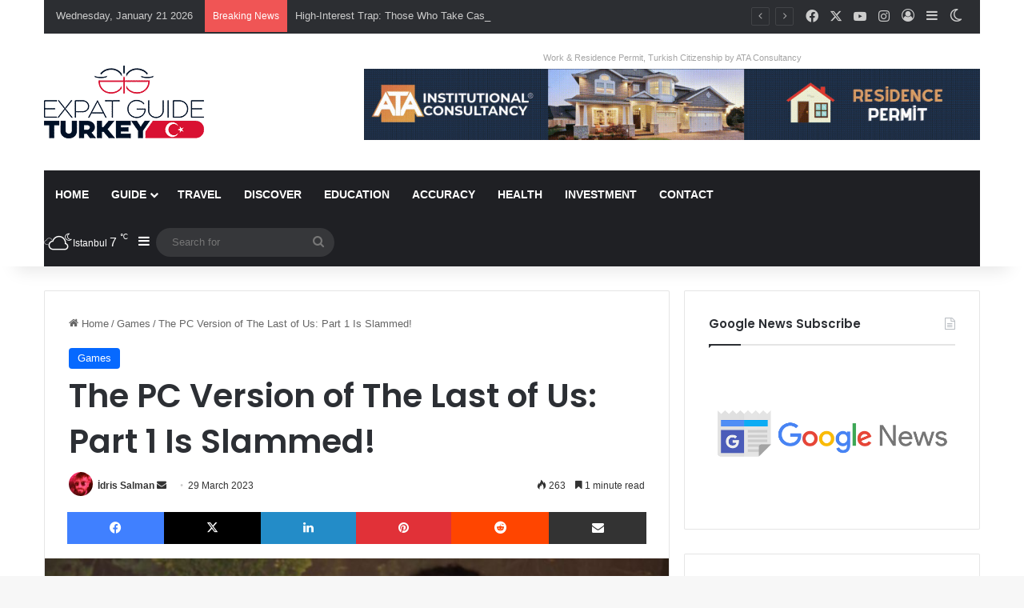

--- FILE ---
content_type: text/html; charset=utf-8
request_url: https://www.google.com/recaptcha/api2/anchor?ar=1&k=6Ldhh1olAAAAAB2nASoZ5IAKLQjiPEnGe5SswzwU&co=aHR0cHM6Ly9leHBhdGd1aWRldHVya2V5LmNvbTo0NDM.&hl=en&v=PoyoqOPhxBO7pBk68S4YbpHZ&size=invisible&anchor-ms=20000&execute-ms=30000&cb=czy8q2z3d79z
body_size: 48534
content:
<!DOCTYPE HTML><html dir="ltr" lang="en"><head><meta http-equiv="Content-Type" content="text/html; charset=UTF-8">
<meta http-equiv="X-UA-Compatible" content="IE=edge">
<title>reCAPTCHA</title>
<style type="text/css">
/* cyrillic-ext */
@font-face {
  font-family: 'Roboto';
  font-style: normal;
  font-weight: 400;
  font-stretch: 100%;
  src: url(//fonts.gstatic.com/s/roboto/v48/KFO7CnqEu92Fr1ME7kSn66aGLdTylUAMa3GUBHMdazTgWw.woff2) format('woff2');
  unicode-range: U+0460-052F, U+1C80-1C8A, U+20B4, U+2DE0-2DFF, U+A640-A69F, U+FE2E-FE2F;
}
/* cyrillic */
@font-face {
  font-family: 'Roboto';
  font-style: normal;
  font-weight: 400;
  font-stretch: 100%;
  src: url(//fonts.gstatic.com/s/roboto/v48/KFO7CnqEu92Fr1ME7kSn66aGLdTylUAMa3iUBHMdazTgWw.woff2) format('woff2');
  unicode-range: U+0301, U+0400-045F, U+0490-0491, U+04B0-04B1, U+2116;
}
/* greek-ext */
@font-face {
  font-family: 'Roboto';
  font-style: normal;
  font-weight: 400;
  font-stretch: 100%;
  src: url(//fonts.gstatic.com/s/roboto/v48/KFO7CnqEu92Fr1ME7kSn66aGLdTylUAMa3CUBHMdazTgWw.woff2) format('woff2');
  unicode-range: U+1F00-1FFF;
}
/* greek */
@font-face {
  font-family: 'Roboto';
  font-style: normal;
  font-weight: 400;
  font-stretch: 100%;
  src: url(//fonts.gstatic.com/s/roboto/v48/KFO7CnqEu92Fr1ME7kSn66aGLdTylUAMa3-UBHMdazTgWw.woff2) format('woff2');
  unicode-range: U+0370-0377, U+037A-037F, U+0384-038A, U+038C, U+038E-03A1, U+03A3-03FF;
}
/* math */
@font-face {
  font-family: 'Roboto';
  font-style: normal;
  font-weight: 400;
  font-stretch: 100%;
  src: url(//fonts.gstatic.com/s/roboto/v48/KFO7CnqEu92Fr1ME7kSn66aGLdTylUAMawCUBHMdazTgWw.woff2) format('woff2');
  unicode-range: U+0302-0303, U+0305, U+0307-0308, U+0310, U+0312, U+0315, U+031A, U+0326-0327, U+032C, U+032F-0330, U+0332-0333, U+0338, U+033A, U+0346, U+034D, U+0391-03A1, U+03A3-03A9, U+03B1-03C9, U+03D1, U+03D5-03D6, U+03F0-03F1, U+03F4-03F5, U+2016-2017, U+2034-2038, U+203C, U+2040, U+2043, U+2047, U+2050, U+2057, U+205F, U+2070-2071, U+2074-208E, U+2090-209C, U+20D0-20DC, U+20E1, U+20E5-20EF, U+2100-2112, U+2114-2115, U+2117-2121, U+2123-214F, U+2190, U+2192, U+2194-21AE, U+21B0-21E5, U+21F1-21F2, U+21F4-2211, U+2213-2214, U+2216-22FF, U+2308-230B, U+2310, U+2319, U+231C-2321, U+2336-237A, U+237C, U+2395, U+239B-23B7, U+23D0, U+23DC-23E1, U+2474-2475, U+25AF, U+25B3, U+25B7, U+25BD, U+25C1, U+25CA, U+25CC, U+25FB, U+266D-266F, U+27C0-27FF, U+2900-2AFF, U+2B0E-2B11, U+2B30-2B4C, U+2BFE, U+3030, U+FF5B, U+FF5D, U+1D400-1D7FF, U+1EE00-1EEFF;
}
/* symbols */
@font-face {
  font-family: 'Roboto';
  font-style: normal;
  font-weight: 400;
  font-stretch: 100%;
  src: url(//fonts.gstatic.com/s/roboto/v48/KFO7CnqEu92Fr1ME7kSn66aGLdTylUAMaxKUBHMdazTgWw.woff2) format('woff2');
  unicode-range: U+0001-000C, U+000E-001F, U+007F-009F, U+20DD-20E0, U+20E2-20E4, U+2150-218F, U+2190, U+2192, U+2194-2199, U+21AF, U+21E6-21F0, U+21F3, U+2218-2219, U+2299, U+22C4-22C6, U+2300-243F, U+2440-244A, U+2460-24FF, U+25A0-27BF, U+2800-28FF, U+2921-2922, U+2981, U+29BF, U+29EB, U+2B00-2BFF, U+4DC0-4DFF, U+FFF9-FFFB, U+10140-1018E, U+10190-1019C, U+101A0, U+101D0-101FD, U+102E0-102FB, U+10E60-10E7E, U+1D2C0-1D2D3, U+1D2E0-1D37F, U+1F000-1F0FF, U+1F100-1F1AD, U+1F1E6-1F1FF, U+1F30D-1F30F, U+1F315, U+1F31C, U+1F31E, U+1F320-1F32C, U+1F336, U+1F378, U+1F37D, U+1F382, U+1F393-1F39F, U+1F3A7-1F3A8, U+1F3AC-1F3AF, U+1F3C2, U+1F3C4-1F3C6, U+1F3CA-1F3CE, U+1F3D4-1F3E0, U+1F3ED, U+1F3F1-1F3F3, U+1F3F5-1F3F7, U+1F408, U+1F415, U+1F41F, U+1F426, U+1F43F, U+1F441-1F442, U+1F444, U+1F446-1F449, U+1F44C-1F44E, U+1F453, U+1F46A, U+1F47D, U+1F4A3, U+1F4B0, U+1F4B3, U+1F4B9, U+1F4BB, U+1F4BF, U+1F4C8-1F4CB, U+1F4D6, U+1F4DA, U+1F4DF, U+1F4E3-1F4E6, U+1F4EA-1F4ED, U+1F4F7, U+1F4F9-1F4FB, U+1F4FD-1F4FE, U+1F503, U+1F507-1F50B, U+1F50D, U+1F512-1F513, U+1F53E-1F54A, U+1F54F-1F5FA, U+1F610, U+1F650-1F67F, U+1F687, U+1F68D, U+1F691, U+1F694, U+1F698, U+1F6AD, U+1F6B2, U+1F6B9-1F6BA, U+1F6BC, U+1F6C6-1F6CF, U+1F6D3-1F6D7, U+1F6E0-1F6EA, U+1F6F0-1F6F3, U+1F6F7-1F6FC, U+1F700-1F7FF, U+1F800-1F80B, U+1F810-1F847, U+1F850-1F859, U+1F860-1F887, U+1F890-1F8AD, U+1F8B0-1F8BB, U+1F8C0-1F8C1, U+1F900-1F90B, U+1F93B, U+1F946, U+1F984, U+1F996, U+1F9E9, U+1FA00-1FA6F, U+1FA70-1FA7C, U+1FA80-1FA89, U+1FA8F-1FAC6, U+1FACE-1FADC, U+1FADF-1FAE9, U+1FAF0-1FAF8, U+1FB00-1FBFF;
}
/* vietnamese */
@font-face {
  font-family: 'Roboto';
  font-style: normal;
  font-weight: 400;
  font-stretch: 100%;
  src: url(//fonts.gstatic.com/s/roboto/v48/KFO7CnqEu92Fr1ME7kSn66aGLdTylUAMa3OUBHMdazTgWw.woff2) format('woff2');
  unicode-range: U+0102-0103, U+0110-0111, U+0128-0129, U+0168-0169, U+01A0-01A1, U+01AF-01B0, U+0300-0301, U+0303-0304, U+0308-0309, U+0323, U+0329, U+1EA0-1EF9, U+20AB;
}
/* latin-ext */
@font-face {
  font-family: 'Roboto';
  font-style: normal;
  font-weight: 400;
  font-stretch: 100%;
  src: url(//fonts.gstatic.com/s/roboto/v48/KFO7CnqEu92Fr1ME7kSn66aGLdTylUAMa3KUBHMdazTgWw.woff2) format('woff2');
  unicode-range: U+0100-02BA, U+02BD-02C5, U+02C7-02CC, U+02CE-02D7, U+02DD-02FF, U+0304, U+0308, U+0329, U+1D00-1DBF, U+1E00-1E9F, U+1EF2-1EFF, U+2020, U+20A0-20AB, U+20AD-20C0, U+2113, U+2C60-2C7F, U+A720-A7FF;
}
/* latin */
@font-face {
  font-family: 'Roboto';
  font-style: normal;
  font-weight: 400;
  font-stretch: 100%;
  src: url(//fonts.gstatic.com/s/roboto/v48/KFO7CnqEu92Fr1ME7kSn66aGLdTylUAMa3yUBHMdazQ.woff2) format('woff2');
  unicode-range: U+0000-00FF, U+0131, U+0152-0153, U+02BB-02BC, U+02C6, U+02DA, U+02DC, U+0304, U+0308, U+0329, U+2000-206F, U+20AC, U+2122, U+2191, U+2193, U+2212, U+2215, U+FEFF, U+FFFD;
}
/* cyrillic-ext */
@font-face {
  font-family: 'Roboto';
  font-style: normal;
  font-weight: 500;
  font-stretch: 100%;
  src: url(//fonts.gstatic.com/s/roboto/v48/KFO7CnqEu92Fr1ME7kSn66aGLdTylUAMa3GUBHMdazTgWw.woff2) format('woff2');
  unicode-range: U+0460-052F, U+1C80-1C8A, U+20B4, U+2DE0-2DFF, U+A640-A69F, U+FE2E-FE2F;
}
/* cyrillic */
@font-face {
  font-family: 'Roboto';
  font-style: normal;
  font-weight: 500;
  font-stretch: 100%;
  src: url(//fonts.gstatic.com/s/roboto/v48/KFO7CnqEu92Fr1ME7kSn66aGLdTylUAMa3iUBHMdazTgWw.woff2) format('woff2');
  unicode-range: U+0301, U+0400-045F, U+0490-0491, U+04B0-04B1, U+2116;
}
/* greek-ext */
@font-face {
  font-family: 'Roboto';
  font-style: normal;
  font-weight: 500;
  font-stretch: 100%;
  src: url(//fonts.gstatic.com/s/roboto/v48/KFO7CnqEu92Fr1ME7kSn66aGLdTylUAMa3CUBHMdazTgWw.woff2) format('woff2');
  unicode-range: U+1F00-1FFF;
}
/* greek */
@font-face {
  font-family: 'Roboto';
  font-style: normal;
  font-weight: 500;
  font-stretch: 100%;
  src: url(//fonts.gstatic.com/s/roboto/v48/KFO7CnqEu92Fr1ME7kSn66aGLdTylUAMa3-UBHMdazTgWw.woff2) format('woff2');
  unicode-range: U+0370-0377, U+037A-037F, U+0384-038A, U+038C, U+038E-03A1, U+03A3-03FF;
}
/* math */
@font-face {
  font-family: 'Roboto';
  font-style: normal;
  font-weight: 500;
  font-stretch: 100%;
  src: url(//fonts.gstatic.com/s/roboto/v48/KFO7CnqEu92Fr1ME7kSn66aGLdTylUAMawCUBHMdazTgWw.woff2) format('woff2');
  unicode-range: U+0302-0303, U+0305, U+0307-0308, U+0310, U+0312, U+0315, U+031A, U+0326-0327, U+032C, U+032F-0330, U+0332-0333, U+0338, U+033A, U+0346, U+034D, U+0391-03A1, U+03A3-03A9, U+03B1-03C9, U+03D1, U+03D5-03D6, U+03F0-03F1, U+03F4-03F5, U+2016-2017, U+2034-2038, U+203C, U+2040, U+2043, U+2047, U+2050, U+2057, U+205F, U+2070-2071, U+2074-208E, U+2090-209C, U+20D0-20DC, U+20E1, U+20E5-20EF, U+2100-2112, U+2114-2115, U+2117-2121, U+2123-214F, U+2190, U+2192, U+2194-21AE, U+21B0-21E5, U+21F1-21F2, U+21F4-2211, U+2213-2214, U+2216-22FF, U+2308-230B, U+2310, U+2319, U+231C-2321, U+2336-237A, U+237C, U+2395, U+239B-23B7, U+23D0, U+23DC-23E1, U+2474-2475, U+25AF, U+25B3, U+25B7, U+25BD, U+25C1, U+25CA, U+25CC, U+25FB, U+266D-266F, U+27C0-27FF, U+2900-2AFF, U+2B0E-2B11, U+2B30-2B4C, U+2BFE, U+3030, U+FF5B, U+FF5D, U+1D400-1D7FF, U+1EE00-1EEFF;
}
/* symbols */
@font-face {
  font-family: 'Roboto';
  font-style: normal;
  font-weight: 500;
  font-stretch: 100%;
  src: url(//fonts.gstatic.com/s/roboto/v48/KFO7CnqEu92Fr1ME7kSn66aGLdTylUAMaxKUBHMdazTgWw.woff2) format('woff2');
  unicode-range: U+0001-000C, U+000E-001F, U+007F-009F, U+20DD-20E0, U+20E2-20E4, U+2150-218F, U+2190, U+2192, U+2194-2199, U+21AF, U+21E6-21F0, U+21F3, U+2218-2219, U+2299, U+22C4-22C6, U+2300-243F, U+2440-244A, U+2460-24FF, U+25A0-27BF, U+2800-28FF, U+2921-2922, U+2981, U+29BF, U+29EB, U+2B00-2BFF, U+4DC0-4DFF, U+FFF9-FFFB, U+10140-1018E, U+10190-1019C, U+101A0, U+101D0-101FD, U+102E0-102FB, U+10E60-10E7E, U+1D2C0-1D2D3, U+1D2E0-1D37F, U+1F000-1F0FF, U+1F100-1F1AD, U+1F1E6-1F1FF, U+1F30D-1F30F, U+1F315, U+1F31C, U+1F31E, U+1F320-1F32C, U+1F336, U+1F378, U+1F37D, U+1F382, U+1F393-1F39F, U+1F3A7-1F3A8, U+1F3AC-1F3AF, U+1F3C2, U+1F3C4-1F3C6, U+1F3CA-1F3CE, U+1F3D4-1F3E0, U+1F3ED, U+1F3F1-1F3F3, U+1F3F5-1F3F7, U+1F408, U+1F415, U+1F41F, U+1F426, U+1F43F, U+1F441-1F442, U+1F444, U+1F446-1F449, U+1F44C-1F44E, U+1F453, U+1F46A, U+1F47D, U+1F4A3, U+1F4B0, U+1F4B3, U+1F4B9, U+1F4BB, U+1F4BF, U+1F4C8-1F4CB, U+1F4D6, U+1F4DA, U+1F4DF, U+1F4E3-1F4E6, U+1F4EA-1F4ED, U+1F4F7, U+1F4F9-1F4FB, U+1F4FD-1F4FE, U+1F503, U+1F507-1F50B, U+1F50D, U+1F512-1F513, U+1F53E-1F54A, U+1F54F-1F5FA, U+1F610, U+1F650-1F67F, U+1F687, U+1F68D, U+1F691, U+1F694, U+1F698, U+1F6AD, U+1F6B2, U+1F6B9-1F6BA, U+1F6BC, U+1F6C6-1F6CF, U+1F6D3-1F6D7, U+1F6E0-1F6EA, U+1F6F0-1F6F3, U+1F6F7-1F6FC, U+1F700-1F7FF, U+1F800-1F80B, U+1F810-1F847, U+1F850-1F859, U+1F860-1F887, U+1F890-1F8AD, U+1F8B0-1F8BB, U+1F8C0-1F8C1, U+1F900-1F90B, U+1F93B, U+1F946, U+1F984, U+1F996, U+1F9E9, U+1FA00-1FA6F, U+1FA70-1FA7C, U+1FA80-1FA89, U+1FA8F-1FAC6, U+1FACE-1FADC, U+1FADF-1FAE9, U+1FAF0-1FAF8, U+1FB00-1FBFF;
}
/* vietnamese */
@font-face {
  font-family: 'Roboto';
  font-style: normal;
  font-weight: 500;
  font-stretch: 100%;
  src: url(//fonts.gstatic.com/s/roboto/v48/KFO7CnqEu92Fr1ME7kSn66aGLdTylUAMa3OUBHMdazTgWw.woff2) format('woff2');
  unicode-range: U+0102-0103, U+0110-0111, U+0128-0129, U+0168-0169, U+01A0-01A1, U+01AF-01B0, U+0300-0301, U+0303-0304, U+0308-0309, U+0323, U+0329, U+1EA0-1EF9, U+20AB;
}
/* latin-ext */
@font-face {
  font-family: 'Roboto';
  font-style: normal;
  font-weight: 500;
  font-stretch: 100%;
  src: url(//fonts.gstatic.com/s/roboto/v48/KFO7CnqEu92Fr1ME7kSn66aGLdTylUAMa3KUBHMdazTgWw.woff2) format('woff2');
  unicode-range: U+0100-02BA, U+02BD-02C5, U+02C7-02CC, U+02CE-02D7, U+02DD-02FF, U+0304, U+0308, U+0329, U+1D00-1DBF, U+1E00-1E9F, U+1EF2-1EFF, U+2020, U+20A0-20AB, U+20AD-20C0, U+2113, U+2C60-2C7F, U+A720-A7FF;
}
/* latin */
@font-face {
  font-family: 'Roboto';
  font-style: normal;
  font-weight: 500;
  font-stretch: 100%;
  src: url(//fonts.gstatic.com/s/roboto/v48/KFO7CnqEu92Fr1ME7kSn66aGLdTylUAMa3yUBHMdazQ.woff2) format('woff2');
  unicode-range: U+0000-00FF, U+0131, U+0152-0153, U+02BB-02BC, U+02C6, U+02DA, U+02DC, U+0304, U+0308, U+0329, U+2000-206F, U+20AC, U+2122, U+2191, U+2193, U+2212, U+2215, U+FEFF, U+FFFD;
}
/* cyrillic-ext */
@font-face {
  font-family: 'Roboto';
  font-style: normal;
  font-weight: 900;
  font-stretch: 100%;
  src: url(//fonts.gstatic.com/s/roboto/v48/KFO7CnqEu92Fr1ME7kSn66aGLdTylUAMa3GUBHMdazTgWw.woff2) format('woff2');
  unicode-range: U+0460-052F, U+1C80-1C8A, U+20B4, U+2DE0-2DFF, U+A640-A69F, U+FE2E-FE2F;
}
/* cyrillic */
@font-face {
  font-family: 'Roboto';
  font-style: normal;
  font-weight: 900;
  font-stretch: 100%;
  src: url(//fonts.gstatic.com/s/roboto/v48/KFO7CnqEu92Fr1ME7kSn66aGLdTylUAMa3iUBHMdazTgWw.woff2) format('woff2');
  unicode-range: U+0301, U+0400-045F, U+0490-0491, U+04B0-04B1, U+2116;
}
/* greek-ext */
@font-face {
  font-family: 'Roboto';
  font-style: normal;
  font-weight: 900;
  font-stretch: 100%;
  src: url(//fonts.gstatic.com/s/roboto/v48/KFO7CnqEu92Fr1ME7kSn66aGLdTylUAMa3CUBHMdazTgWw.woff2) format('woff2');
  unicode-range: U+1F00-1FFF;
}
/* greek */
@font-face {
  font-family: 'Roboto';
  font-style: normal;
  font-weight: 900;
  font-stretch: 100%;
  src: url(//fonts.gstatic.com/s/roboto/v48/KFO7CnqEu92Fr1ME7kSn66aGLdTylUAMa3-UBHMdazTgWw.woff2) format('woff2');
  unicode-range: U+0370-0377, U+037A-037F, U+0384-038A, U+038C, U+038E-03A1, U+03A3-03FF;
}
/* math */
@font-face {
  font-family: 'Roboto';
  font-style: normal;
  font-weight: 900;
  font-stretch: 100%;
  src: url(//fonts.gstatic.com/s/roboto/v48/KFO7CnqEu92Fr1ME7kSn66aGLdTylUAMawCUBHMdazTgWw.woff2) format('woff2');
  unicode-range: U+0302-0303, U+0305, U+0307-0308, U+0310, U+0312, U+0315, U+031A, U+0326-0327, U+032C, U+032F-0330, U+0332-0333, U+0338, U+033A, U+0346, U+034D, U+0391-03A1, U+03A3-03A9, U+03B1-03C9, U+03D1, U+03D5-03D6, U+03F0-03F1, U+03F4-03F5, U+2016-2017, U+2034-2038, U+203C, U+2040, U+2043, U+2047, U+2050, U+2057, U+205F, U+2070-2071, U+2074-208E, U+2090-209C, U+20D0-20DC, U+20E1, U+20E5-20EF, U+2100-2112, U+2114-2115, U+2117-2121, U+2123-214F, U+2190, U+2192, U+2194-21AE, U+21B0-21E5, U+21F1-21F2, U+21F4-2211, U+2213-2214, U+2216-22FF, U+2308-230B, U+2310, U+2319, U+231C-2321, U+2336-237A, U+237C, U+2395, U+239B-23B7, U+23D0, U+23DC-23E1, U+2474-2475, U+25AF, U+25B3, U+25B7, U+25BD, U+25C1, U+25CA, U+25CC, U+25FB, U+266D-266F, U+27C0-27FF, U+2900-2AFF, U+2B0E-2B11, U+2B30-2B4C, U+2BFE, U+3030, U+FF5B, U+FF5D, U+1D400-1D7FF, U+1EE00-1EEFF;
}
/* symbols */
@font-face {
  font-family: 'Roboto';
  font-style: normal;
  font-weight: 900;
  font-stretch: 100%;
  src: url(//fonts.gstatic.com/s/roboto/v48/KFO7CnqEu92Fr1ME7kSn66aGLdTylUAMaxKUBHMdazTgWw.woff2) format('woff2');
  unicode-range: U+0001-000C, U+000E-001F, U+007F-009F, U+20DD-20E0, U+20E2-20E4, U+2150-218F, U+2190, U+2192, U+2194-2199, U+21AF, U+21E6-21F0, U+21F3, U+2218-2219, U+2299, U+22C4-22C6, U+2300-243F, U+2440-244A, U+2460-24FF, U+25A0-27BF, U+2800-28FF, U+2921-2922, U+2981, U+29BF, U+29EB, U+2B00-2BFF, U+4DC0-4DFF, U+FFF9-FFFB, U+10140-1018E, U+10190-1019C, U+101A0, U+101D0-101FD, U+102E0-102FB, U+10E60-10E7E, U+1D2C0-1D2D3, U+1D2E0-1D37F, U+1F000-1F0FF, U+1F100-1F1AD, U+1F1E6-1F1FF, U+1F30D-1F30F, U+1F315, U+1F31C, U+1F31E, U+1F320-1F32C, U+1F336, U+1F378, U+1F37D, U+1F382, U+1F393-1F39F, U+1F3A7-1F3A8, U+1F3AC-1F3AF, U+1F3C2, U+1F3C4-1F3C6, U+1F3CA-1F3CE, U+1F3D4-1F3E0, U+1F3ED, U+1F3F1-1F3F3, U+1F3F5-1F3F7, U+1F408, U+1F415, U+1F41F, U+1F426, U+1F43F, U+1F441-1F442, U+1F444, U+1F446-1F449, U+1F44C-1F44E, U+1F453, U+1F46A, U+1F47D, U+1F4A3, U+1F4B0, U+1F4B3, U+1F4B9, U+1F4BB, U+1F4BF, U+1F4C8-1F4CB, U+1F4D6, U+1F4DA, U+1F4DF, U+1F4E3-1F4E6, U+1F4EA-1F4ED, U+1F4F7, U+1F4F9-1F4FB, U+1F4FD-1F4FE, U+1F503, U+1F507-1F50B, U+1F50D, U+1F512-1F513, U+1F53E-1F54A, U+1F54F-1F5FA, U+1F610, U+1F650-1F67F, U+1F687, U+1F68D, U+1F691, U+1F694, U+1F698, U+1F6AD, U+1F6B2, U+1F6B9-1F6BA, U+1F6BC, U+1F6C6-1F6CF, U+1F6D3-1F6D7, U+1F6E0-1F6EA, U+1F6F0-1F6F3, U+1F6F7-1F6FC, U+1F700-1F7FF, U+1F800-1F80B, U+1F810-1F847, U+1F850-1F859, U+1F860-1F887, U+1F890-1F8AD, U+1F8B0-1F8BB, U+1F8C0-1F8C1, U+1F900-1F90B, U+1F93B, U+1F946, U+1F984, U+1F996, U+1F9E9, U+1FA00-1FA6F, U+1FA70-1FA7C, U+1FA80-1FA89, U+1FA8F-1FAC6, U+1FACE-1FADC, U+1FADF-1FAE9, U+1FAF0-1FAF8, U+1FB00-1FBFF;
}
/* vietnamese */
@font-face {
  font-family: 'Roboto';
  font-style: normal;
  font-weight: 900;
  font-stretch: 100%;
  src: url(//fonts.gstatic.com/s/roboto/v48/KFO7CnqEu92Fr1ME7kSn66aGLdTylUAMa3OUBHMdazTgWw.woff2) format('woff2');
  unicode-range: U+0102-0103, U+0110-0111, U+0128-0129, U+0168-0169, U+01A0-01A1, U+01AF-01B0, U+0300-0301, U+0303-0304, U+0308-0309, U+0323, U+0329, U+1EA0-1EF9, U+20AB;
}
/* latin-ext */
@font-face {
  font-family: 'Roboto';
  font-style: normal;
  font-weight: 900;
  font-stretch: 100%;
  src: url(//fonts.gstatic.com/s/roboto/v48/KFO7CnqEu92Fr1ME7kSn66aGLdTylUAMa3KUBHMdazTgWw.woff2) format('woff2');
  unicode-range: U+0100-02BA, U+02BD-02C5, U+02C7-02CC, U+02CE-02D7, U+02DD-02FF, U+0304, U+0308, U+0329, U+1D00-1DBF, U+1E00-1E9F, U+1EF2-1EFF, U+2020, U+20A0-20AB, U+20AD-20C0, U+2113, U+2C60-2C7F, U+A720-A7FF;
}
/* latin */
@font-face {
  font-family: 'Roboto';
  font-style: normal;
  font-weight: 900;
  font-stretch: 100%;
  src: url(//fonts.gstatic.com/s/roboto/v48/KFO7CnqEu92Fr1ME7kSn66aGLdTylUAMa3yUBHMdazQ.woff2) format('woff2');
  unicode-range: U+0000-00FF, U+0131, U+0152-0153, U+02BB-02BC, U+02C6, U+02DA, U+02DC, U+0304, U+0308, U+0329, U+2000-206F, U+20AC, U+2122, U+2191, U+2193, U+2212, U+2215, U+FEFF, U+FFFD;
}

</style>
<link rel="stylesheet" type="text/css" href="https://www.gstatic.com/recaptcha/releases/PoyoqOPhxBO7pBk68S4YbpHZ/styles__ltr.css">
<script nonce="q2YPvSs0gY1cR9nEChN-Ug" type="text/javascript">window['__recaptcha_api'] = 'https://www.google.com/recaptcha/api2/';</script>
<script type="text/javascript" src="https://www.gstatic.com/recaptcha/releases/PoyoqOPhxBO7pBk68S4YbpHZ/recaptcha__en.js" nonce="q2YPvSs0gY1cR9nEChN-Ug">
      
    </script></head>
<body><div id="rc-anchor-alert" class="rc-anchor-alert"></div>
<input type="hidden" id="recaptcha-token" value="[base64]">
<script type="text/javascript" nonce="q2YPvSs0gY1cR9nEChN-Ug">
      recaptcha.anchor.Main.init("[\x22ainput\x22,[\x22bgdata\x22,\x22\x22,\[base64]/[base64]/[base64]/[base64]/[base64]/UltsKytdPUU6KEU8MjA0OD9SW2wrK109RT4+NnwxOTI6KChFJjY0NTEyKT09NTUyOTYmJk0rMTxjLmxlbmd0aCYmKGMuY2hhckNvZGVBdChNKzEpJjY0NTEyKT09NTYzMjA/[base64]/[base64]/[base64]/[base64]/[base64]/[base64]/[base64]\x22,\[base64]\\u003d\x22,\x22E8K0Z8Kjw4MRbcOmw6LDt8OCw7x1RMKqw4XDuBZ4TMK2woTCil7CkMKkSXNrQ8OBIsKyw69rCsKwwpQzUV8sw6sjwrc1w5/ChTbDiMKHOEccwpUTw5URwpgRw4JbJsKkRsKKVcORwqoKw4o3wpfDgH96wqh1w6nCuCvCqCYLcBV+w4tPMMKVwrDCh8OOwo7DrsKGw6snwoxgw7Zuw4Eaw7bCkFTCusK+NsK+QWd/e8KkwrJ/T8OVPBpWQcOmcQvCtwIUwq9gXsK9JELClTfCosKZH8O/w6/Dh3jDqiHDkjlnOsOUw4jCnUlqVkPCkMKVJsK7w68kw6thw7HCuMKkDnQqN3l6EMKIRsOSBcOSV8OybyN/AjBQwpkLBsK+fcKHZcOUwovDl8Oiw5U0wqvCnDwiw4g6w4vCjcKKW8KjDE8ZwqzCpRQ/e1FMawwgw4tNasO3w4HDuRPDhFnCsWs4IcOID8KRw6nDtcKNRh7DtsK+QnXDvMOBBMOHBDAvN8Ojwo7DssK9woDCoGDDv8O1A8KXw6rDkMKnf8KMIcK4w7VeG30Gw4DCvE/Cu8OLe0jDjVrCllotw4rDojNRLsKnwrjCs2nCqRB7w481wq3Cl0XCnxzDlVbDi8KAFsO9w4NPbsOwAWzDpMOSw4/[base64]/wpTCuX8Aw6tSYcOSwpw6wqA0WRtfwpYdHBkfAwnCoMO1w5AXw4XCjlRGBsK6acKXwqlVDj3CkyYMw7E7BcOnwop9BE/DtMO1woEubUorwrvConwpB0UtwqBqacK3S8OcEGxFSMODNzzDjE3CmyckOB5FW8O2w5bCtUdVw5w4CkUqwr13anvCvAXClcOedFF8eMOQDcOmwoMiwqbCiMKUZGBAw6jCnFxSwrkdKMOQdgwwUDI6UcKKw7/DhcO3wovClMO6w4dRwopCRCPDusKDZW7CkS5PwoVfbcKNworCgcKbw5LDgcOYw5AiwqUBw6nDiMKiKcK8wpbDiGh6RFbCkMOew4RBw4cmwpoVwovCqDEhagRNPWhTSsOxD8OYW8KHwr/Cr8KHZcOMw4hMwoRDw604BQXCqhwhexvCgCvCs8KTw7bCu3NXUsOaw6fCi8KcfMOpw7XCqmtMw6DCi2M9w5xpBcK3FUrCpWtWTMODCsKJCsKMw5kvwoswcMO8w6/[base64]/w4HCpMOOIcOjw6t9wqHDulPCshPCncOIw4nDp8Oce8KEw6ZqwoDCg8OIwrhYwoHDigPDii3DhnQ+wpHChk/CnB1NTcKpEMOewo9lw6XDrsOYeMKiJHRbT8OMw5fDnMOKw5bDmcKxw7PDmsOUY8KZRRLCpnbDp8OLw6PCkcOLw5zCkMKXIcO+w5kBcWdoIG/DqcO5asOjwpZpwrwuw7bDncKcw4cFwr3Di8K5B8OFwppFw7skM8OQTR3DoV/Dh30Nw4jCnsK3VgvCtVIxGm3ChsKyRsOOwpBWw4PDhsO3YAhoP8KDFhp1GMK9SiHCoTJ8wpzCpVNrw4PCpDPCh2MdwqYkw7DCp8Onwq/ClDYWdsOKAsKSayRDAjrDhjXCq8KtwoDDmRJqw4rDlcKTA8KCFMKSUcKfwrvCo0TDkcOIw6s3w4NCwqHCsyfCghwFG8Oiw5vCm8KJw48/ecOnwqvCncOwajDDoyvCqDvDgwtWbUbDhMOHwoRxPT3DsntmaUcGw5Uzw5DCphZwM8O4w41mPsKebCIhw5c4bMOTw4U9wrRwEDxaCMOQw6dcZmLCqcKmTsK6w6smQcOBwp8KNEDDi1/CnTvDgRbDgUtNw7AjY8O/wp42w6wucUnCs8OwEMK0w43Dv0bDqilXw53DjEbDlH7CqsOfw6jChwk8VlvDjMOnwrxWwoR6IcK8P2bCrcKrwpLDgiUKOE/Dk8OOw6BTOXjCl8OIwoxxw5TDiMOyUXRfRcKVw65dwpnDpcOBC8Kmw5HCl8KRw6NmUlN5wrTCqQTCvMKBwpTCmcKtHsOAwovCmxVMw7LChlQ4wqnCv1ohwosDwqvDpVMdwpkCw6vCl8OtdRvDqWjCvgPCgyshw5HDtmTDsRzDhmfCt8Kfw5rCi2A5ScOFwo/DtAFgwrjDpjDCgBvDmcKdSMKve3nCpMOdw4vDhUTDjTEGwrJ+wpTDlMKbBsKlXMO/SMOtwp12w4pBwr4SwpM2w6/Ds1vDu8K2woLDkMKPw6LCh8Ouw69EDDvDhlJVw4gsHMO0wot5dsOVbBlWwpEowrBfwo/DuFHDjiHDhVjDl0sUcRFbDcKYRQ/Cg8OvwqxUPsO1KcOow6LCvk/Ct8OhBsOfw7Mdwrw8NTQsw6RjwpAZFMOcT8OuXGpkwpvDvcOVwqzCh8OJFcKpw7zDkMO8GsKkAlbDtQjDvBfCg0fDsMOlwpXDucOww4fDlwBzPCIFfsK/w4TChiB4wqtySSfDuh/DucOcwqHCpAHDlVbCmcKzw77DkMKnw6jDiykGcMO+DMKUQjjCki/CuGPCmcKdHW/DrxJ2wr51w7zCuMK/LH1Zwrkiw4HCmmHDrHnDkTzDhsK8cS7Co1MwEgEHwrBnw5LCr8OCUjAFw6QWaXYkRHQJHWbDu8KewrnCqmDCsmcXKAFKw7bDj0nDu1/ChMO9CATDqsKPZUbChcK4AG4nCzMrHEp4Z23Dt2J/woltwpcnAcOkU8K/wovDohVIK8KARWHCgcKnwo3CmcOVw5bDnsOrw6DDtibDrMOjEMKWwqlGw6/Cj23CknXDu0gKw50PEsOeHlXDqsKXw4pzWMKNFkrCkx84w57CtsOzZ8Kxw5hdKcOkwr1FQ8OBw6lgFMKIJsOpTA1Bwq/DmgTDgcONIMKtwpLCvsOQwoRxw5/[base64]/CkMKrDcOXDcOEwqhfw5XCmnQHw51Pw6o0MsOLwpfDg8O9Z1bDvsO9woduFMOBwpTCsMKYMcOlwqJCexLClRo/w5fDlGPDjsOzOcOHKxV6w6LCggI9wqtDacKvMEbDn8Kdw7wHwoXCvMOHCcOfw5BHLMOEIsKswqUdw44Bw6HCt8OBw7o5w5TCo8Oawp/[base64]/DjFDDtcKQWMObwonDs33DmsOOw7PCj2gkw7HCt0rDpcOSw5trZMKzN8KOw6/[base64]/[base64]/Ds8KXw7E7w45bwqvDqcKdw6fCq0rDuMKFdS5sXWRuwo4Aw6BoQMOvw5XDjFoEKxLDm8OXwr9Dwq5yVcKzw7lrcnDCgQVqwoMqwqPCnw7DgQJow4bCvG7CmW/DvMO9w4chOQwdw7JmF8Kjf8KCw4jDlEHCuifCpTDDisOQw4jDn8KOJ8ObCsOow5dpwpAbMmdJZ8OcLMOYwo5OflB+bG8iYMO3L1xSaCbDhMKmwqgmwrckBQjDocOEJcOSC8K+w4fDisKQEQh3w5DCqBd6wrhtKMKqdMKAwo/Du33CnMOOVcKCwq1YZwTDvsOgw4Bbw5A8w4bCr8OKU8KbRQd8ZsKrw4nCqsOdwqlBUcKTw7/DiMO1YnoeNMKNw6AVwqYoZ8O+w587w4EsV8O7w4ABwq5EA8Oaw78Mw57DsQvDrH3CtsOtw4IXwrrDtTrDuXxIY8KMw5Z/woXCo8KUw5nCnGDDjsKvw6J7WDfCsMOJw6HCim7DmcOmwp3Dnh/Cj8OracO8YDM9Gl/DojXCssKbKMOfOsKGRVVAZx1Iwp41w5DCrcK0EcOoMMKAw6YjZiptwq1+MjrDlDlxdUbCigfClsKBwrXDsMO+w4d1DUjDjcKiw4TDgUoLwq8XDMKgw4XCix/ChDoUIcOtw7khHncrH8OwKMKVGBXDpQzCmRMDw5PCm3haw6DDvztYw63DpBQAVTg9DH/DlsKqVh9xLcK3fxUYwpBXMw8gSFVPPHo+w7LDtcKnwoHDs2nDjx1xwpo2w47Cg33CmMOHw7geOigMC8Oow6nDpnRHw7PCu8ObSHzDosOXG8KNwqUmwpfDp0IiTzNsC2fCk1xWJ8O/[base64]/JsO6w4ZbBMOtw4JnazVwIQvDs2EGY8O4wqVZwoTDvHfCisOdw4V5bcKmY2F0LFM6wojDosONU8Kvw4/[base64]/eMK5w5Urw5fDkCrDpVUNDMKqwrTDoMKmw6jDg8K6w5DDr8Kbw4HCmcKdw4hGw7h2D8OUT8KLw41Fw4LCqQNSMFQWLMKkOT1xU8KWMyfDmx1gVAgjwq7ChMOGw5TCssK8dMOOUcKAXVAZw5dewpLCn1YaS8KVTlPDrHrCmsKKF1/[base64]/O8KIbcKwUCsdRjPDtsKLfiEjwpctw6FBOsO0e1UcwojDnQluw7rCn1cHw63CrsKTNz1McjQFJVhGwqfCtcOFw6VdwrrCjBXDpMKIHMOECk/DusOdcsK2wpPDmwTCs8O4EMOqRGrDujjDjMKjdzbCihnCoMKRc8KidEwnTUlSOXnCksKVw4YuwrN0PQN6w5/Cq8KQw4jCqcKSw6fCiQgvB8KSDy3Dr1VPw7/CrMKcR8OHwqXCuhXDl8Kiw7dgRMKqw7TDn8OdQ3saNMKuw7LCt3IIeXFXw7TDi8Kdw4kyIijCi8K/wrrDv8KIwrLDmQJCw7o7wqzDnT7Cr8OuPUwWF28qwrhPd8OowohsRFnCsMK3wqXDlg09RMO9e8Kkw5USwrs1OcK+SkjDqChMI8Osw6wDwoo3cSB9wp06MlvDsw7CgcKXw5hOEMKhSUbDuMO3w7DCvB7DqMOvw6nCvMK1a8O9JG/CiMKqw6PDhjMCemnDkUXDmRvDm8KVbX1RecKUGsO9MnBiIAsvw5JvdgrCo0hpBjlhGMOJQQfCrcOZwrnDogQCAsO9UjvChTTChcKsBUJbwp4vFS7CtT4Zw6zDlDDDo8KpWgPChMOFw5ggMMOcBsOaTDHCjTEswo/[base64]/Dv3J/eivCjcODRMOzwrBbQcKAw5fDmMK0NsKGZcOXwq8Kw69vw7dqwoHClGfCrmwwYMKOw4d4w5wbCFdGwqQIw7HDrMKsw4/DsURpasKCwprCrkkUw4nDmMKsaMKMbn/CrzzCjCbCqcKLY3nDkcOaTcOyw4dueAoJSgHDl8OEXxLDuUQlJDJfIErCkm/Ds8KnPcOzIMKtX1LDlA3CpT7Dglt9wqYFA8OqdsOPwprCvGI4b3zChcKAOHpbw4V6wqgkwqglWAxzwqs7YA7CnCrCrEV1wpbCksKnwqdsw6bDgsO0fnQeXcKxWcO8wq1Cd8Okwp52UmYSw4DCrgAcRMO0dcK5acOJwqQAX8K/[base64]/CkFHDk3HCm8KnN8OMDsKJw6gidgpHw5VAVcOAfBIAfT/ChsKsw4IxEEBxwoQcw6PChxjCtcONwpzDlxE1bxEJbF0tw4ZQwrUBw6UELsORW8O7ccK/R3BYDjjCl1wrY8OMbTI1w4/CgxpmwrDDoFHCs0zDu8OJwr/DuMOtHMOKa8KTL2nDilDCucO7w4jDu8OgPgvCjcOMSMO/wqDDkiXCrMKVVsKsHGBpaxgVE8KAwrfClg7CuMOgIMOVw67CuRjDocO6wpA1wpkOw6U5Z8KLJAzDqsKpwrnCocO2w7c6w51iLwHCh2ECYsOrw5XCtW/[base64]/[base64]/CpVLDt001w58CUjt6wqw0wp0nG2rDnyJUa8OAwowpwpPDisOzMcOka8Kfw4/CisOHQ0tVw6bDkcKswpdtw5LCiGLCgcOpw7QewpJcwo3DhMO+w5sDZjHCjh0jwqw7w7HCrcOawqENFXZIwqhWw7LDplTCp8Osw7p7wrl0wphYRsOowrXCrn52wod5GGsMw5rDgWvCqC5Rw4w/[base64]/R8Oqw69Pw45UH0M+c8OwwqfCv3/DkkDCjknDtMOewpN3wqBewqXCqWBbNFoRw5p3cBDCizwbCinDngrCoEhyAFopOl/Dv8OWLMOZUMOHwpLCrXrDpcKGBMOiw4FgZ8OdYlLCvsOkETpid8OnMkzDqsOSAifCr8KZw57DjsObK8KkKsKjWEVoPBDDtsKlND/CrcKcw63CrsOnWgTCsRhIA8KFBR/CisOJw65zHMKzw5c/FcOFOcOvw5PCpcKbw7PCjsOFw4kLZcKCwp5hdgR4w4PCscOWPhdFLgxow5Y8wp5tWcKuccK4w6lRCMK2wo4xw5NVwobCsmItw6dIw6QUGVI1wqrCsGZnZsOcw7p7w6oVwqZTTMO/w7TDpcK1w5IUScOqC2/DkzXDi8O5wqXDs3fChFbDlMKBw4zChCnDgx/[base64]/wpcswqhcC1FjMcKSbcKZw68ISsK2wr3DjsK2w4DDlsKbMcKbChvDqcKccjV4J8O/YBjDjMK/MsOVBxUhNcOIGEgqwrrDpmUQVMKtw7Y/w7LCmsKvwqzCmsKYw77CihrCqmDCkcKGBSkoSzMkwqzCl1PDnRvCqDTCpcKiw5sZwrQ6w49WAHNRaz7Ch1syw7Asw616w6LDsS3DsBXDqMKKOlV1w5nDksOaw4XCoAXCk8KecMOXw7tswr8ZGBRqY8Kqw4LDo8O2wqLCq8KjPMO/QDfClxR7woHCtsODJMKyw4xwwoNeZsOUw5d8Wn7CiMOywrZhRsKZCBvCm8ORUhEAe2IBGmbCtD4hMUPDl8KdC1YrcMOCUMKMw5/CpW/DssO3w6kdw7jCiBzCvsOyGm7Cl8OgZMKWFEjCmWfDg3xmwpdrw5h5w4vCiXvDlsO/BWLCtMK3Q2/DuRfCjks4w5XCnwk2wo9yw6nDgHpxw4Z/ZMKwDMKpwrnDih0sw4zCmsKUWMOyw4drw605woLCrD4NJ1XClG3CqMKlw6nCgVrCt1E4cF02EcKiwqljwonDvcOzwpvDj1LDoSsLwo0VX8KYwqTDp8KLw4TCrV8WwpxaO8Kyw7DCgcOrVEAxw48gbsKxXcKdw7l7RwTDhx0bwq7CocObdW02LVjCvcK/VsKMwq/CjMOkIcKXw753LMOQVGvDrErDnsOIV8Osw47Dn8K1wrhUHywJw5YNajzDqMKow7h9DnTDuQvCj8O+wppLUGgnw5jCtlwBwr9veinCmcOpwpjClmVBwr56woPCkQzDqRs5wqHDjg/DlMOFw54SF8OtwrrDgD3Dk2nDo8Oxw6N2WUVAw7YPwohORcK6K8KKworCgCTDkmPDg8K6F3lqb8Oyw7fCmsKiw6PDrcK3HW8BfCXDtg/[base64]/G8KRw5A/woBpHWRDHAzDrcOxNBHDmMOuwqjCgsO1fmknVcKbw5c1wo3DvG5zfy9hwpEYw6gsDE9TfMO9w5ZnfFjCi2DCkycGwoHDsMOEw7wLw5TDvAlEw6rCmsKhIMOaEmZ/dHgqw7zDmT7DsFJLfD7DvcOFScKww54Kw7xcG8KywqvDiQzDqzl7w6gBQcOIUMKYw5nClE5qwopmdSDDgMKtw7jDsVvDsMOPwoxVw6pWO03Cj0oPbHXCqF/CgsKKC8OtJcKxwqbCh8OFw4dvNsOtw4FhS3fCu8K8YzPDvx1EKB3DqsOSw7PDgsOrwpVEwoPCiMKrw7Fzw6Vzw4pCw6HCpAEWw71pwq9SwqwFbcOufsKlV8KWw64RIcK7wqEiWcOaw5E0wrcUwoESw5/DgcOxccK3w7/CjwkOw70ow5MGGVFewrbCgsK9wqbDmjHCu8ObAcKEw68CIcO/[base64]/CqjvCigPCnsOrPcKFw6TDiybDl8KXw6jDiEhiCsKbIsKDw7rDn0/Cq8KiasKZw7PCosKQDn4OwrnCpHfDrBTDmnZBf8OnMVNRIMKYw4rCpsKlVB/CjSrDrwfCg8KUw4JywqQcfMOTw7XDs8OKw7IlwoRMCMOLLk1pwqgsf3/[base64]/DpsOuw653wonCtMKES8KKR2XClMOmw7nDmMOgdMO6w6DCkcKFw7NYwqN8wpt3woHCm8Oww60bwq/DlcKHw5bDkAZoG8OmXsOCXnHDskIgw6/DvVEFw6nDjSlCwpU+w5zCtkLDgkBUBcK2wotGEsOUDsKkOMKpwpkow7HCsg3CicO/[base64]/CjHnClkjDvcKoKDI9w5JTw6oFUcKTUcKOZCtMA0/Cnh3DtU/DhlfDom3ClsKuwp9Swr/DscKYOmnDizzCvcKlJQ7CtUrDrcKzw7U+EcKUHEUxw5nDk1TDvRHDi8KWdcOHw7PDgwMQYmnCuDTCmEvChndTYjDDhcK1woo/[base64]/[base64]/[base64]/[base64]/[base64]/CvcOydBjDoX3CncOCF0xFwoc9wohrw79mw4nDsQcSwpgqAcOqw4kowq7CigxsGsKLwrfDh8KzesOfbgwpRVQyLCbCgcOvHcOvEsOywqckdcOuG8OFOcKGFsKUwqfCvw/DowByWgDClMKYVzvDi8OKw5nDhsOxWzHDpsOZfTF4YnPCvTdXwqbDrsKoTcOFcsOkw4/DkQHCqGhTw4rDo8KWBmnCv1l8Bh7CuWBQBSx4HEXCs1V6wqY8wr8GeztWwoJ4EMKNJMK+JcOvw6zCoMK/wpDDuXnCsA8yw7MOw7hAGiPCrA/[base64]/DkMOjwpIEwqYiLMOvw5vCvGzCksOdwqTCgMO9w6ZDw6MuWA/Dvi92wr1nw5dxJyvCmDYpJsO1TR8YVDzDq8OVwp7CuXPClsOxw6d8NMO1IcKKwqQ8w5/DpMOVRsKnw6Quw400woZhViDDqz5HwpMuwosywrTCq8OQLMOnwrrDvjU/w6g0QsO7Wm3CsDtzw48CC0Ryw5vCgk1wU8KPLMO7XcKsE8KlWUPCpCzDosOEOsK0eVbCtmrCn8OqN8Ojw7QJbMK4c8OOw5/CtsO1w40ZPsO4w73Dgx7Cn8Ogw7vDnMOoOWgOMxnDpmHDrDRJI8KVAEnDhMKtw7cNGgMFwr/CiMKYYxLClHpfwq/CuglAU8KcWcKbw4VwwopEEFY2wojCrSPCjsOGDkgvIxA6IzzCiMOZS2XChjfCnRgkfsOzwojCjcKoCkdvwpo5w7zCjgxmImXCoDhGwolVw6g8VWI/[base64]/wrNPwrLDqsKtw77DjcKOwpvDgALDjVQeI3IbwonDm8OJw5EeUR44XgLDjx0dZsKBw5UEwofDr8K8w6bCvcO3w78ew4sHN8OcwoEUw6tYOcOmwrzCnn/CscO+wofDtcOnMsKYacKVwrtXJcOFesO4V13CqcKWw6rCphTCncKew4k1w6LCusORwqjCvXJ4wovDrsOFEMOcd8KsesO2IcKjwrN9worDmcOyw4XClcKdw73Dj8ORNMK+wo4Awot4XMKZwrYkwprDtCoMQXRUw6V7wrsvKRt/HsKewrLCl8KLw4zCqxbDhToKIsO3acO8ccKpw4DCpMO/DjXDh3IIZinDhcKxE8OaAD0gasOhRnPDv8O+WMOiwrzDsMOEDcKqw5TDoEzDiiDCm3/ChsO2wpPDs8OkPmw3BHVORAnCm8OGw4jDs8Khwo7DjsO/SsKfFjFdI3IFwpI9JcOCIgXDiMKiwocsw7HChV4Cw5HClMKwwpDCkgTDkMOlw4/DmcOzwr0RwpNJHsK6wrrDm8KTPMO4FsOUwrfCt8O7Pg/CnzPDshjCg8OFw7t1F0dDGsOuwqMtJcKfwrHDm8ONVDLDtcKIasOMwqfChsKHTcKjFzEsXw7Cq8OrRsKpR0RMwpfCpTcbI8OXTFZDwp3Cl8KPFlHCt8OuwokwHMOJZMOYwoZWw5NYacOFw6E/DB0CRQVvSH3Cq8KzKsKsKF3DucKgC8KpflA7wprCnsKHT8O2ei3DlcKew4cGIcOkwqRfw7gzYhpGHcObJEXCiAPCvsO5I8O/[base64]/GMOcDcKLw6LDisKgw5nDnARZw4XDmkc1RcOAcsKZa8KgfcOHLhRZdcOBwpHDj8OOwrXCscKUbVJmS8KUe19fwqPDnsKNwrXCm8KKK8O6OiRyYCYoeWVzW8OiccKOwpvCtsOZwqAuw7bCusO6w71VU8OQYMOnSMOOw4oOw4PCkcKgwpLDv8O/wqEvEGHCgW7CucOxVGPCucKdw5/Ckj7CuULCjsKkwptgGsOxS8Kiw5rCgTTDqStkwo/[base64]/[base64]/dcOPDWnCpcOeLUbCocKTGUJ/[base64]/DqMODN03CscOWUsKeMQUhwrXDo8O8fm7DpMO6a3DDrBoqwrh2wp1xwr5Aw51wwol+NC/Djn/Dp8KQWh0RYwfCqsKvw6ouC13Dq8K4MA3CrjzDkMKeNsOgGsKrAMKbw7ZLwr7CoEvCjxzDrRMvw6/[base64]/wrLDqx7CicOeVznDpArCj1DDgFxmMVh+BSk0w5hyEMKbdMOlw4FoSX/Cq8Onw5bDjxnCk8OdThptBjTDpcOOwoUUw6YQwqfDqGJLdsKnEsK9anfCsVczwonDnsOSwowqwrddV8OJw5New5glwoIQdsKxw7HDrcK4B8OsVkrCiSlXwr7CqgLDs8K9w40OAMKtw4vCsygXNnTDoWNmOQrDqWVsw7/CtcOxw7M0Vh1JG8OcwqzDr8OyQsKLwplKwqkgQcOYwoAFE8KGBGoodTBLwpfDr8OSwq/CrcKgLhw3wqEmU8KUXxHChHbCp8K0wrsEEXI3w4h4w7xVSsO8L8Oew54dVEo9d2jCgsO4eMOuQcOxDcO6w71jwrgLw5/DicO8w7YPfDXCscKwwowML2vDjcO4w4LCr8Ktw6JFwrNuYHbDplbDtSPCh8KEw5nCpARaVMKQwoHCvGE9K2rChggmw759FMK5AQN7UmfDj3NDw5FFwqzDqQ3Du1wLwohUJWfCql/ClMO5wphjRk7Dp8Kdwq3CrsOZw5EgWMO5TTLDl8OPOw9nw6UVXBh0TcOPDcKEPjnDlCsiW0DCtH9owpFUf0LDocOmAsOUwprDr0/CiMOEw7DCvMKzOzhxwpzClsK2wqNMwrxuHcKGFsO0dcKkw45pwojDlB3CsMOfMhXCs2DCq8KoZAPDj8OsQMOrw7/CqcO0wpMpwp9dRl7DpMO4HAEewo7CsSjCskHDnHkaPwhXwp/[base64]/[base64]/Cq1rCplvCgcOowoJbacO+TEAHwoQdL8OwHgAkw5nChsKdwrjCr8KTw54WTMOnwqPDvAHDjsOIAMOlMDPCtsOJfyDCmcKNw6hUwqvCuMO6wrAoZRjCv8KIFz8cwo7CqVMfw53DtTwGLE9+wpZgwphJQsOCKU/Dm3nDocOxwrjCliF2wqHCm8KSw4fCpsOBXcO/QXXCsMKrwoPDmcOswoJJwp/CoTYZMW1yw4XDm8KQCSscHMKJw5RERkfCgcOLPlvCrGRjwr40w41Iw61MRlI1wrzDrsK+YmDCoDwIw7zCngtVeMKow5TCvsOww6pRw41bUsOhFCjCjRjDghA/HMKaw7Amw4bDmHVpw6hSEMKbwqfCjMOTECTCvC1Bwr/Cn29Vwp1wQVjDuXvCvcKLw5LCnGfCm2rDiwh8TcK/wpHCnMKOw7fCgX8lw4fDv8OPfinDiMOjw7TCkcKAdQcIwo7CpyENPUwuw6bDnMKUwqrCikREAljDkD3DqcKyD8KPPV97wr3DpcKVVcKIwrs9wqlQw7/CthHCtn0DYjDCgcKzJsKBw6A2wojDjljDpEdKw6HCo37CscOiJVkAEw1GNE3DjHgiwqPDiXfDscOdw7rDsxzDncO5Y8KOwovChsOIMsONJDPDqQgNY8KrbBvDscOOb8ObE8KQw6/[base64]/DglbDvj8Gw5kzZxxEw5dWwojDvnfDtS0QJmBZw53Du8Kjw4EhwqE4EcK4wpN7wpPCtcOKw7/DllLDvsOHw7DCuGIWNhnCncOnw6MHWMKrw6Bnw73DpXcCw69QEE86KcKdw6tKwo/CvsOCw5NubcOTD8O+X8KSEWJsw48Pw5HCssOCw5jCrlnDukVnYzwTw4XCkiwIw6FOUcKGwqB2b8OVNgEFS18uDMOkwqXCjH0UKMKKwpdySsONXcKjwo7DhSQzw5/CrcOAwoJvw5A7UMOIwo/CljPCgsKSwpvCjsOeWsKFTgLDrzDCrWTDo8KEwobCscOfw4NbwqU0wqzDpk7Co8O4wo3ChFLCvcKPBVoYwpkXwplwccK4w6VMeMKewrfClS7DlCTDlRQAwpBzwpTDi0nDjMOQc8KJwq/DkcKZwrYlbQLCkVJEwo0pwqFawrI3w68uKMO0FTHCn8KPw4HCssKKFWBVwoRuYBtLw4rCpF/CuGdxZsOzBFHDinTDkMKIwr7DtAxJw6DCjMKPwrUIMMK8wofDokvDm1zDpD09w67DnXDDh1UWWcK+TMKqwpbDvyjDsTjDg8Kawq4fwpgBQMOFwoQBw6ojY8KcwqUNC8OzWnVLJsOVWMOOVgZJw7sWwrvCosOowopYwrTCvwbDoABJdz/[base64]/[base64]/DgsKZwrJ6OAXDuGjDoX14XAfDg8O/M8KKwo8ZVcKWEcKjXcK+wr8OTTs7KxPDicK1w7U1wrfCvcK1woNrwoVEw4BjPsK9w4oiecKcw5Z/KWzDsiFiBRrClmPCtyohw43ClzTCjMK6w4XCmTcyXsKxBksVLcOLV8K9w5TDvMO/w4hzw7jCuMOTC2jDlBcYwrHDo3MkZMOnwpYFw7nCrzrCoh51bCF9w5bDpMODw79KwoY+w5vDoMOoGGzDgsKTwqN/wrEPGMO5TxfCqsORwpXCgcO5woPDmUMiw7XDmBsUwrIxegPCh8OBNC9OdgE7NcOqYcOQPWRTF8Kxw4rDuUdWwpspAW/[base64]/[base64]/bMK+w6zDpcOPwqnCuRlOYsKyJUgBBMK/[base64]/[base64]/wqhbAsO5w610w6PClwjCisKZAMOIwq7CnXfCp2TCjsKKP2IUwpBBeyTDqw3ChB7CpMKlBRpGwrXDmWfCqcOxw6jDncK0DSsAe8Ocwo3CoCPDqcKDLkNww4YuwrvDgHXDqg5PMMOHw5bDtcK8BGrCgsKaHTbCtsKQVTzDu8OPYXjDgm5vFMKiG8O4wp/Cj8KZwqfCtU/ChcK3wqh5YMORwpRZwqjCkn/CkS/DvsKQGSvChwTClcKucE/DoMKgw7TCqlpMGcO3fj/Dm8KMRMOVfcK8w44YwoBwwrrDjcKgworCksOJwrkiwpHCjsOawr/DsUrDpVl1BD5nQQ9yw5ZxNsO9w7hUwpzDq2snB0jCtQ0Mw50Iw4p/w7LDumvColMkwrXCqVQ9wofDvyfDkGxfwohXw6ZGw4QCY1bDpsKmJ8OtwoDDrMKYwrFJwooRcB46QxRXWlDDsgAeccOEw7XClBcSHATDsDQWR8KwwrHDr8K7bcKWw5l9w6k7wrbCihJQw7dUPU1vUiZPEMOeCMOKwr1ywrjCtMKiwqVRP8KWwqBHAsO/wqMrBw5Gwrgkw5XCrcOhCsOiwrvDpsOfw47Dj8OqPWM0GSzCrQN/[base64]/CvU5AwoLCkcO7w5I8wox4w6kkwrI6EsKpw6vCk8O/w48mEE5PYsKIMkDCt8K9AMKVw4Exw4IjwrtKA34mwr/CscOmw5TDg3EWw7dSwoVhw4wOwo/CvGvCs1XDjsKJURDDmMOOZ3XCqMKrP1jDksOoM3l8US9UwpDCp045wpY3wrQ0w6YZwqNTQR/Dl3xVIMKew5TCqsOjPcOqTijCoQJsw7t9wozCqsKoMEMGw6nDrsK+EU3DncKvw4bChmDDl8KtwrwTEcK2w4NYYQzDm8KMwr/DshHCjSDDtcOkH2fCqcOfWDzDjMKCw5c3wrXCnSV8w6XCtAPDpwvCicKNw5nDszV/wrjDucKmw7TDvinCvMO2w5DDgsOmKsOPISpIAsO/bRV+a2x8wp1vwpPCqwbCs3bCgMKITwTDp0nCn8OECcKrwrfCucOqw6k9w6jDuQrDtGwoaFocw7vDgS/DisOgw5HCncKIdcOow7YeJw1twpgoB0ZiCR55W8OyHjHCocOKYCAPwp4xw6zDjcKMSsOibSDCjwNMw60RM37CrWcWWcORw7fClGnClHlwWsOqUFZwwojCk2kCw5k/[base64]/DuMORI8Ktej9QSsO1SyDCqcK0FE1DwrE/w7diWcO1YcKCOB8Rw59Dwr/CscK/OyXDhsOgw6fDv1ssXsKaeHRADMOeDmfClMOUJcKhIMKYbUnCizLDtsKWWXwGViJTwqQZfg10wqvChh3Co2LDj1LChhQzG8OCHm4Aw4JqwrzDoMKAw4jDpMKfRCYRw5LCoSpww78QQDd2TCLCmzDCs3/[base64]/CjjLCmcO1w5TCqMKdJcKEw5hoMsOew6g+wqZubcOPHyTClgA5wpPDoMKZw7XDiU7Cq23CvSxpIcOuWsKECCjDjMOAwpBOw6I7UTPCkCbCu8OywrjCqMKnw7zDo8KAwrvCuHTDkiRdAAHChQFVw6TDmcOxMEcxLzxsw4jCmMOFw58/[base64]/K8KFw4jDlRwfHcKcwrA5cnVJcsOowo5zDjZGwrk9wrpHwpnDoMOtw6lZw7Zaw4DDgXkKSMK8wqbCtMKhwobCjBLDm8Knanorw5ZiB8K4wrMMJX/CihDCsGgQw6bCogjDuw/ClcKqQ8KLwox1wq/DkHLCukHCuMKqLCDCu8OeZ8OEwpzDpnM0e0HCisO0Pm3Cp1Y/w7/Dl8OrDnrDu8OFw58Fw6weYcKgMsKJJG3DgmzDlyI1w4oDelnDuMOKw6HCtcKpwqPCocOBw5t2wqciw5zDpcKXwo/CnMOZwqcEw6PDgAvCi2BUw63DlMKcwq/DtMOtwr3ChcOvM0fDj8KsdRRVLsKMEMO/CE/CosOWw4dFw5PDocODwo7DmggCdMKmNcKEwp/CoMKJIhHCtD1fw7TDt8K6wojDuMKMwo8Gw54GwrnCgsOLw6TDl8KgOcKrXDjDksKXEMKECGPDgcKYPmPCjcOJbXDChcKTTMONRsOow4slw5oRwrtrwonDhxXCucONcMKcw6rDvS/DrA86LyXCvEMcVWDDv3zCtmnDvD/DssKrw7FJw7LCm8OGwqIOw6t4VHQ/w5UYPsOLMMOxMsKCwpAaw7ASw6XCsjDDqcKqVcKjw7HCpsO/[base64]/DrnRywoPCtkzDkFZGw4gTwp3DinTDosKEw71kEmo8bMK+w4nCqsKVw5jDjMKEw4fCnVAAesO6w4hVw6HDicKcAmV8wofDiW4vR8Otw6HCtcOgA8O/w6odHcOLKsKPUmoZw6ReGMK2w7TDnxLCgsOsWyIrRDoGw5fCsxtUworDkwBLQcKUwrxjVsOnw6/[base64]/[base64]/CcOJwr/CgcObeAjDhzLDk0/Cu8KBU8OENcOJAMONw5QyP8ORw7zCs8OPSHTCoi57w7TConcFw5FCw5PDj8ODw7UBF8K1woTDl33DrjzDlcKMN05ucsOqw5DDl8K+Ck1nwpPCisKfwrV9LsOYw4PDrkp0w5zDuRE+wqvDumkgw6wHQMKgwpR8wppgXsOCOH/Cm3UeYcK1w57DksOXw6rCuMK2w6BGbiLCosOswrnCmxdze8OawrZ/fMOHw79lH8Oxw6TDtjI9w7tLwoLCuDFnTsKVwoDDqcOUcMKPw4PDuMO5Q8Krw4DDhA0XAzIyXBfDuMOQw7lDb8OJDyx8w5TDnVzCoijCqFc8U8K6w7pARsOpwqluw4/DsMKpaj7Dj8KqJHzClkTDjMOKK8O4wpHCu14Vw5XCpMKsw6fCgcKuw6DDngJhIcO9f1BXw5LDq8Kxwr7Dp8KVw5jDjMK0w4Zww4R7FsKqw5TCjkBWB297wpMEVcOFwofCtsKFw5w1wp/[base64]/CrsOYfRLCmsKmD8O+w7rCmcKXwpczwoM5QwXCmsKHP3jChRTDq2Y4dAJQIsORw43ChBFSEHPDqsK7KcO+YsOQCyQeFl8/[base64]/w7YWw6s7w73CkTvCsGPDnMKOwqnCuR3Cuk7Cg8ODwpUWw5xBwrFYa8KWwq3DlXITU8KBw6YmX8OZacODSMKvXB9RAsO0KMO9Qg4salISw6FHw7rDkVATNMKmQWACwrI0ElrCpBXDhsKrwrowwpjCjsKzwp/DkVfDin0TwqUHYMOxw4Jgwr3DtMKaF8KHw5XCiyQgw480acKuw6cBOyItw5fCucKiAsOOwocqfhPDhMO/dMKIw77CmsOJw40uBsOTwqXCncKYVcK5ARrDrMO6w7TCrDDCiEnDrsKawp/Do8OrV8OVw47CtMOvbybChknCrnbDpcKwwo4dwoTCjnd/[base64]/w4Y2wpjClMOjw6fDkjZXw7DDtjnCnMKUdmzCoQTDmTzCtjtgIcOrInPDlzB1w51Gw5l+w5vDpGlOw59Ow7rCmcK9w4Nzw57Ds8KdF2p4eMKZKsOdOsKAw4bCvVDCvHXCmQcMw63Cjl/DmUs2X8KIw73CmMK6w6HCncOew5rCq8OANsKOwqjDiVrDpzfDsMKJR8KsKsKFHw1uw7PDlWfDs8OfBcOgaMODIiotScObRMOySgLDkwFdecK2w6jCrcO9w7HCp2s0w6A3w4guw55cwrbChDbDgTUQw5bDhQ7CoMOzeTcWw7xFwqI/wogMEcKAwqIvOcKXwpjCnMKjcMK0bGp/w4zCicOfBDBuJFPCmMK7wpbCphfDlDrCncKjOBDDu8Kcw7HDuSojKsOOw6osEHg5f8K4wobDgz/CtX8YwopJRcKjTSJVwpzDgcOWVVlkXizDisKeCnTCqRXCgcObRsOaQUMfwq1MHMKow7TCrXVOB8O8NcKBKUzCo8Ofw4p1wo3Drk/DucKiwoomdyI3w4PDssK5wo1Nwog0PMONFjM0wrbCnMKbHmbCrTfClxMEEMOJw4sHI8K9bSF8w4vCnSEsbMKJVcOawpvDtsOLNcKWwofDmwzChMONDD5ZdE8wV2/DkyTDhMK6GMKJLsO2SyLDm2ImSiggAMKKw7AHwqrDqBsyHnJFN8OHwrxhH2UEZTF/[base64]/DosOUwpwJFVfDqDoHwoYuL8O/[base64]/CpsO7BRvCm8KJw7BbwqnDrhd1w5tswpECw7Zpw6jDjsOpWMK2wqwswpFoGsKpI8ObWDDCt1XDgMO1a8KXfsKpwpdAw7J0NcK/w7g/woxzw5IsBMKow7HCvcO6YFUew7QLwqPDmcO7AMOVw7zCscK3wplHwoLDjcK5w6zDpMOENRQ4woFrw6ENBhYfw7psPcKOJMOlwp0hwo4AwrjDrcOTwocld8KSwrfCtsOINGLDjsKbdh12wo55KknCtsOKK8Okw7HDmcK8w4LCtS0sw7XDoMO/wqREw6nDpRrCu8ODwpjCrsKTwrMcOSvCvHJUXsO7QsKSU8KWGMOWGsOxwppmLAnDpMKCQ8OaQAFvEMK3w4QXw6TCvcKSwpgmw4nDn8OOw53DrxxTYzZQShhHKyvDnsOPw7zCm8OtTApRDiHDmsOM\x22],null,[\x22conf\x22,null,\x226Ldhh1olAAAAAB2nASoZ5IAKLQjiPEnGe5SswzwU\x22,0,null,null,null,0,[21,125,63,73,95,87,41,43,42,83,102,105,109,121],[1017145,942],0,null,null,null,null,0,null,0,null,700,1,null,0,\[base64]/76lBhnEnQkZnOKMAhnM8xEZ\x22,0,1,null,null,1,null,0,1,null,null,null,0],\x22https://expatguideturkey.com:443\x22,null,[3,1,1],null,null,null,1,3600,[\x22https://www.google.com/intl/en/policies/privacy/\x22,\x22https://www.google.com/intl/en/policies/terms/\x22],\x22EEVKtwdAm85fMO0s59OathjBq1gbgs3Lqc+v+1RRsso\\u003d\x22,1,0,null,1,1769025448114,0,0,[148,99,117],null,[13,176,147],\x22RC-tODJANGiv5Wnow\x22,null,null,null,null,null,\x220dAFcWeA4Q3X7SuXwWPYAp1g0ZcE04ercPdGbdeZdTwfUGuGUYVB5oPxvOU2npK760qSfZw8VIk9IxPZHlbdIQM5oKrJIS-G_3Bg\x22,1769108247906]");
    </script></body></html>

--- FILE ---
content_type: text/html; charset=utf-8
request_url: https://www.google.com/recaptcha/api2/anchor?ar=1&k=6LfIf28cAAAAAM7JRJN4Oss_0Hd0ifyEXv1DwPM3&co=aHR0cHM6Ly9leHBhdGd1aWRldHVya2V5LmNvbTo0NDM.&hl=en&v=PoyoqOPhxBO7pBk68S4YbpHZ&theme=light&size=normal&anchor-ms=20000&execute-ms=30000&cb=oe73feo5v5ps
body_size: 49274
content:
<!DOCTYPE HTML><html dir="ltr" lang="en"><head><meta http-equiv="Content-Type" content="text/html; charset=UTF-8">
<meta http-equiv="X-UA-Compatible" content="IE=edge">
<title>reCAPTCHA</title>
<style type="text/css">
/* cyrillic-ext */
@font-face {
  font-family: 'Roboto';
  font-style: normal;
  font-weight: 400;
  font-stretch: 100%;
  src: url(//fonts.gstatic.com/s/roboto/v48/KFO7CnqEu92Fr1ME7kSn66aGLdTylUAMa3GUBHMdazTgWw.woff2) format('woff2');
  unicode-range: U+0460-052F, U+1C80-1C8A, U+20B4, U+2DE0-2DFF, U+A640-A69F, U+FE2E-FE2F;
}
/* cyrillic */
@font-face {
  font-family: 'Roboto';
  font-style: normal;
  font-weight: 400;
  font-stretch: 100%;
  src: url(//fonts.gstatic.com/s/roboto/v48/KFO7CnqEu92Fr1ME7kSn66aGLdTylUAMa3iUBHMdazTgWw.woff2) format('woff2');
  unicode-range: U+0301, U+0400-045F, U+0490-0491, U+04B0-04B1, U+2116;
}
/* greek-ext */
@font-face {
  font-family: 'Roboto';
  font-style: normal;
  font-weight: 400;
  font-stretch: 100%;
  src: url(//fonts.gstatic.com/s/roboto/v48/KFO7CnqEu92Fr1ME7kSn66aGLdTylUAMa3CUBHMdazTgWw.woff2) format('woff2');
  unicode-range: U+1F00-1FFF;
}
/* greek */
@font-face {
  font-family: 'Roboto';
  font-style: normal;
  font-weight: 400;
  font-stretch: 100%;
  src: url(//fonts.gstatic.com/s/roboto/v48/KFO7CnqEu92Fr1ME7kSn66aGLdTylUAMa3-UBHMdazTgWw.woff2) format('woff2');
  unicode-range: U+0370-0377, U+037A-037F, U+0384-038A, U+038C, U+038E-03A1, U+03A3-03FF;
}
/* math */
@font-face {
  font-family: 'Roboto';
  font-style: normal;
  font-weight: 400;
  font-stretch: 100%;
  src: url(//fonts.gstatic.com/s/roboto/v48/KFO7CnqEu92Fr1ME7kSn66aGLdTylUAMawCUBHMdazTgWw.woff2) format('woff2');
  unicode-range: U+0302-0303, U+0305, U+0307-0308, U+0310, U+0312, U+0315, U+031A, U+0326-0327, U+032C, U+032F-0330, U+0332-0333, U+0338, U+033A, U+0346, U+034D, U+0391-03A1, U+03A3-03A9, U+03B1-03C9, U+03D1, U+03D5-03D6, U+03F0-03F1, U+03F4-03F5, U+2016-2017, U+2034-2038, U+203C, U+2040, U+2043, U+2047, U+2050, U+2057, U+205F, U+2070-2071, U+2074-208E, U+2090-209C, U+20D0-20DC, U+20E1, U+20E5-20EF, U+2100-2112, U+2114-2115, U+2117-2121, U+2123-214F, U+2190, U+2192, U+2194-21AE, U+21B0-21E5, U+21F1-21F2, U+21F4-2211, U+2213-2214, U+2216-22FF, U+2308-230B, U+2310, U+2319, U+231C-2321, U+2336-237A, U+237C, U+2395, U+239B-23B7, U+23D0, U+23DC-23E1, U+2474-2475, U+25AF, U+25B3, U+25B7, U+25BD, U+25C1, U+25CA, U+25CC, U+25FB, U+266D-266F, U+27C0-27FF, U+2900-2AFF, U+2B0E-2B11, U+2B30-2B4C, U+2BFE, U+3030, U+FF5B, U+FF5D, U+1D400-1D7FF, U+1EE00-1EEFF;
}
/* symbols */
@font-face {
  font-family: 'Roboto';
  font-style: normal;
  font-weight: 400;
  font-stretch: 100%;
  src: url(//fonts.gstatic.com/s/roboto/v48/KFO7CnqEu92Fr1ME7kSn66aGLdTylUAMaxKUBHMdazTgWw.woff2) format('woff2');
  unicode-range: U+0001-000C, U+000E-001F, U+007F-009F, U+20DD-20E0, U+20E2-20E4, U+2150-218F, U+2190, U+2192, U+2194-2199, U+21AF, U+21E6-21F0, U+21F3, U+2218-2219, U+2299, U+22C4-22C6, U+2300-243F, U+2440-244A, U+2460-24FF, U+25A0-27BF, U+2800-28FF, U+2921-2922, U+2981, U+29BF, U+29EB, U+2B00-2BFF, U+4DC0-4DFF, U+FFF9-FFFB, U+10140-1018E, U+10190-1019C, U+101A0, U+101D0-101FD, U+102E0-102FB, U+10E60-10E7E, U+1D2C0-1D2D3, U+1D2E0-1D37F, U+1F000-1F0FF, U+1F100-1F1AD, U+1F1E6-1F1FF, U+1F30D-1F30F, U+1F315, U+1F31C, U+1F31E, U+1F320-1F32C, U+1F336, U+1F378, U+1F37D, U+1F382, U+1F393-1F39F, U+1F3A7-1F3A8, U+1F3AC-1F3AF, U+1F3C2, U+1F3C4-1F3C6, U+1F3CA-1F3CE, U+1F3D4-1F3E0, U+1F3ED, U+1F3F1-1F3F3, U+1F3F5-1F3F7, U+1F408, U+1F415, U+1F41F, U+1F426, U+1F43F, U+1F441-1F442, U+1F444, U+1F446-1F449, U+1F44C-1F44E, U+1F453, U+1F46A, U+1F47D, U+1F4A3, U+1F4B0, U+1F4B3, U+1F4B9, U+1F4BB, U+1F4BF, U+1F4C8-1F4CB, U+1F4D6, U+1F4DA, U+1F4DF, U+1F4E3-1F4E6, U+1F4EA-1F4ED, U+1F4F7, U+1F4F9-1F4FB, U+1F4FD-1F4FE, U+1F503, U+1F507-1F50B, U+1F50D, U+1F512-1F513, U+1F53E-1F54A, U+1F54F-1F5FA, U+1F610, U+1F650-1F67F, U+1F687, U+1F68D, U+1F691, U+1F694, U+1F698, U+1F6AD, U+1F6B2, U+1F6B9-1F6BA, U+1F6BC, U+1F6C6-1F6CF, U+1F6D3-1F6D7, U+1F6E0-1F6EA, U+1F6F0-1F6F3, U+1F6F7-1F6FC, U+1F700-1F7FF, U+1F800-1F80B, U+1F810-1F847, U+1F850-1F859, U+1F860-1F887, U+1F890-1F8AD, U+1F8B0-1F8BB, U+1F8C0-1F8C1, U+1F900-1F90B, U+1F93B, U+1F946, U+1F984, U+1F996, U+1F9E9, U+1FA00-1FA6F, U+1FA70-1FA7C, U+1FA80-1FA89, U+1FA8F-1FAC6, U+1FACE-1FADC, U+1FADF-1FAE9, U+1FAF0-1FAF8, U+1FB00-1FBFF;
}
/* vietnamese */
@font-face {
  font-family: 'Roboto';
  font-style: normal;
  font-weight: 400;
  font-stretch: 100%;
  src: url(//fonts.gstatic.com/s/roboto/v48/KFO7CnqEu92Fr1ME7kSn66aGLdTylUAMa3OUBHMdazTgWw.woff2) format('woff2');
  unicode-range: U+0102-0103, U+0110-0111, U+0128-0129, U+0168-0169, U+01A0-01A1, U+01AF-01B0, U+0300-0301, U+0303-0304, U+0308-0309, U+0323, U+0329, U+1EA0-1EF9, U+20AB;
}
/* latin-ext */
@font-face {
  font-family: 'Roboto';
  font-style: normal;
  font-weight: 400;
  font-stretch: 100%;
  src: url(//fonts.gstatic.com/s/roboto/v48/KFO7CnqEu92Fr1ME7kSn66aGLdTylUAMa3KUBHMdazTgWw.woff2) format('woff2');
  unicode-range: U+0100-02BA, U+02BD-02C5, U+02C7-02CC, U+02CE-02D7, U+02DD-02FF, U+0304, U+0308, U+0329, U+1D00-1DBF, U+1E00-1E9F, U+1EF2-1EFF, U+2020, U+20A0-20AB, U+20AD-20C0, U+2113, U+2C60-2C7F, U+A720-A7FF;
}
/* latin */
@font-face {
  font-family: 'Roboto';
  font-style: normal;
  font-weight: 400;
  font-stretch: 100%;
  src: url(//fonts.gstatic.com/s/roboto/v48/KFO7CnqEu92Fr1ME7kSn66aGLdTylUAMa3yUBHMdazQ.woff2) format('woff2');
  unicode-range: U+0000-00FF, U+0131, U+0152-0153, U+02BB-02BC, U+02C6, U+02DA, U+02DC, U+0304, U+0308, U+0329, U+2000-206F, U+20AC, U+2122, U+2191, U+2193, U+2212, U+2215, U+FEFF, U+FFFD;
}
/* cyrillic-ext */
@font-face {
  font-family: 'Roboto';
  font-style: normal;
  font-weight: 500;
  font-stretch: 100%;
  src: url(//fonts.gstatic.com/s/roboto/v48/KFO7CnqEu92Fr1ME7kSn66aGLdTylUAMa3GUBHMdazTgWw.woff2) format('woff2');
  unicode-range: U+0460-052F, U+1C80-1C8A, U+20B4, U+2DE0-2DFF, U+A640-A69F, U+FE2E-FE2F;
}
/* cyrillic */
@font-face {
  font-family: 'Roboto';
  font-style: normal;
  font-weight: 500;
  font-stretch: 100%;
  src: url(//fonts.gstatic.com/s/roboto/v48/KFO7CnqEu92Fr1ME7kSn66aGLdTylUAMa3iUBHMdazTgWw.woff2) format('woff2');
  unicode-range: U+0301, U+0400-045F, U+0490-0491, U+04B0-04B1, U+2116;
}
/* greek-ext */
@font-face {
  font-family: 'Roboto';
  font-style: normal;
  font-weight: 500;
  font-stretch: 100%;
  src: url(//fonts.gstatic.com/s/roboto/v48/KFO7CnqEu92Fr1ME7kSn66aGLdTylUAMa3CUBHMdazTgWw.woff2) format('woff2');
  unicode-range: U+1F00-1FFF;
}
/* greek */
@font-face {
  font-family: 'Roboto';
  font-style: normal;
  font-weight: 500;
  font-stretch: 100%;
  src: url(//fonts.gstatic.com/s/roboto/v48/KFO7CnqEu92Fr1ME7kSn66aGLdTylUAMa3-UBHMdazTgWw.woff2) format('woff2');
  unicode-range: U+0370-0377, U+037A-037F, U+0384-038A, U+038C, U+038E-03A1, U+03A3-03FF;
}
/* math */
@font-face {
  font-family: 'Roboto';
  font-style: normal;
  font-weight: 500;
  font-stretch: 100%;
  src: url(//fonts.gstatic.com/s/roboto/v48/KFO7CnqEu92Fr1ME7kSn66aGLdTylUAMawCUBHMdazTgWw.woff2) format('woff2');
  unicode-range: U+0302-0303, U+0305, U+0307-0308, U+0310, U+0312, U+0315, U+031A, U+0326-0327, U+032C, U+032F-0330, U+0332-0333, U+0338, U+033A, U+0346, U+034D, U+0391-03A1, U+03A3-03A9, U+03B1-03C9, U+03D1, U+03D5-03D6, U+03F0-03F1, U+03F4-03F5, U+2016-2017, U+2034-2038, U+203C, U+2040, U+2043, U+2047, U+2050, U+2057, U+205F, U+2070-2071, U+2074-208E, U+2090-209C, U+20D0-20DC, U+20E1, U+20E5-20EF, U+2100-2112, U+2114-2115, U+2117-2121, U+2123-214F, U+2190, U+2192, U+2194-21AE, U+21B0-21E5, U+21F1-21F2, U+21F4-2211, U+2213-2214, U+2216-22FF, U+2308-230B, U+2310, U+2319, U+231C-2321, U+2336-237A, U+237C, U+2395, U+239B-23B7, U+23D0, U+23DC-23E1, U+2474-2475, U+25AF, U+25B3, U+25B7, U+25BD, U+25C1, U+25CA, U+25CC, U+25FB, U+266D-266F, U+27C0-27FF, U+2900-2AFF, U+2B0E-2B11, U+2B30-2B4C, U+2BFE, U+3030, U+FF5B, U+FF5D, U+1D400-1D7FF, U+1EE00-1EEFF;
}
/* symbols */
@font-face {
  font-family: 'Roboto';
  font-style: normal;
  font-weight: 500;
  font-stretch: 100%;
  src: url(//fonts.gstatic.com/s/roboto/v48/KFO7CnqEu92Fr1ME7kSn66aGLdTylUAMaxKUBHMdazTgWw.woff2) format('woff2');
  unicode-range: U+0001-000C, U+000E-001F, U+007F-009F, U+20DD-20E0, U+20E2-20E4, U+2150-218F, U+2190, U+2192, U+2194-2199, U+21AF, U+21E6-21F0, U+21F3, U+2218-2219, U+2299, U+22C4-22C6, U+2300-243F, U+2440-244A, U+2460-24FF, U+25A0-27BF, U+2800-28FF, U+2921-2922, U+2981, U+29BF, U+29EB, U+2B00-2BFF, U+4DC0-4DFF, U+FFF9-FFFB, U+10140-1018E, U+10190-1019C, U+101A0, U+101D0-101FD, U+102E0-102FB, U+10E60-10E7E, U+1D2C0-1D2D3, U+1D2E0-1D37F, U+1F000-1F0FF, U+1F100-1F1AD, U+1F1E6-1F1FF, U+1F30D-1F30F, U+1F315, U+1F31C, U+1F31E, U+1F320-1F32C, U+1F336, U+1F378, U+1F37D, U+1F382, U+1F393-1F39F, U+1F3A7-1F3A8, U+1F3AC-1F3AF, U+1F3C2, U+1F3C4-1F3C6, U+1F3CA-1F3CE, U+1F3D4-1F3E0, U+1F3ED, U+1F3F1-1F3F3, U+1F3F5-1F3F7, U+1F408, U+1F415, U+1F41F, U+1F426, U+1F43F, U+1F441-1F442, U+1F444, U+1F446-1F449, U+1F44C-1F44E, U+1F453, U+1F46A, U+1F47D, U+1F4A3, U+1F4B0, U+1F4B3, U+1F4B9, U+1F4BB, U+1F4BF, U+1F4C8-1F4CB, U+1F4D6, U+1F4DA, U+1F4DF, U+1F4E3-1F4E6, U+1F4EA-1F4ED, U+1F4F7, U+1F4F9-1F4FB, U+1F4FD-1F4FE, U+1F503, U+1F507-1F50B, U+1F50D, U+1F512-1F513, U+1F53E-1F54A, U+1F54F-1F5FA, U+1F610, U+1F650-1F67F, U+1F687, U+1F68D, U+1F691, U+1F694, U+1F698, U+1F6AD, U+1F6B2, U+1F6B9-1F6BA, U+1F6BC, U+1F6C6-1F6CF, U+1F6D3-1F6D7, U+1F6E0-1F6EA, U+1F6F0-1F6F3, U+1F6F7-1F6FC, U+1F700-1F7FF, U+1F800-1F80B, U+1F810-1F847, U+1F850-1F859, U+1F860-1F887, U+1F890-1F8AD, U+1F8B0-1F8BB, U+1F8C0-1F8C1, U+1F900-1F90B, U+1F93B, U+1F946, U+1F984, U+1F996, U+1F9E9, U+1FA00-1FA6F, U+1FA70-1FA7C, U+1FA80-1FA89, U+1FA8F-1FAC6, U+1FACE-1FADC, U+1FADF-1FAE9, U+1FAF0-1FAF8, U+1FB00-1FBFF;
}
/* vietnamese */
@font-face {
  font-family: 'Roboto';
  font-style: normal;
  font-weight: 500;
  font-stretch: 100%;
  src: url(//fonts.gstatic.com/s/roboto/v48/KFO7CnqEu92Fr1ME7kSn66aGLdTylUAMa3OUBHMdazTgWw.woff2) format('woff2');
  unicode-range: U+0102-0103, U+0110-0111, U+0128-0129, U+0168-0169, U+01A0-01A1, U+01AF-01B0, U+0300-0301, U+0303-0304, U+0308-0309, U+0323, U+0329, U+1EA0-1EF9, U+20AB;
}
/* latin-ext */
@font-face {
  font-family: 'Roboto';
  font-style: normal;
  font-weight: 500;
  font-stretch: 100%;
  src: url(//fonts.gstatic.com/s/roboto/v48/KFO7CnqEu92Fr1ME7kSn66aGLdTylUAMa3KUBHMdazTgWw.woff2) format('woff2');
  unicode-range: U+0100-02BA, U+02BD-02C5, U+02C7-02CC, U+02CE-02D7, U+02DD-02FF, U+0304, U+0308, U+0329, U+1D00-1DBF, U+1E00-1E9F, U+1EF2-1EFF, U+2020, U+20A0-20AB, U+20AD-20C0, U+2113, U+2C60-2C7F, U+A720-A7FF;
}
/* latin */
@font-face {
  font-family: 'Roboto';
  font-style: normal;
  font-weight: 500;
  font-stretch: 100%;
  src: url(//fonts.gstatic.com/s/roboto/v48/KFO7CnqEu92Fr1ME7kSn66aGLdTylUAMa3yUBHMdazQ.woff2) format('woff2');
  unicode-range: U+0000-00FF, U+0131, U+0152-0153, U+02BB-02BC, U+02C6, U+02DA, U+02DC, U+0304, U+0308, U+0329, U+2000-206F, U+20AC, U+2122, U+2191, U+2193, U+2212, U+2215, U+FEFF, U+FFFD;
}
/* cyrillic-ext */
@font-face {
  font-family: 'Roboto';
  font-style: normal;
  font-weight: 900;
  font-stretch: 100%;
  src: url(//fonts.gstatic.com/s/roboto/v48/KFO7CnqEu92Fr1ME7kSn66aGLdTylUAMa3GUBHMdazTgWw.woff2) format('woff2');
  unicode-range: U+0460-052F, U+1C80-1C8A, U+20B4, U+2DE0-2DFF, U+A640-A69F, U+FE2E-FE2F;
}
/* cyrillic */
@font-face {
  font-family: 'Roboto';
  font-style: normal;
  font-weight: 900;
  font-stretch: 100%;
  src: url(//fonts.gstatic.com/s/roboto/v48/KFO7CnqEu92Fr1ME7kSn66aGLdTylUAMa3iUBHMdazTgWw.woff2) format('woff2');
  unicode-range: U+0301, U+0400-045F, U+0490-0491, U+04B0-04B1, U+2116;
}
/* greek-ext */
@font-face {
  font-family: 'Roboto';
  font-style: normal;
  font-weight: 900;
  font-stretch: 100%;
  src: url(//fonts.gstatic.com/s/roboto/v48/KFO7CnqEu92Fr1ME7kSn66aGLdTylUAMa3CUBHMdazTgWw.woff2) format('woff2');
  unicode-range: U+1F00-1FFF;
}
/* greek */
@font-face {
  font-family: 'Roboto';
  font-style: normal;
  font-weight: 900;
  font-stretch: 100%;
  src: url(//fonts.gstatic.com/s/roboto/v48/KFO7CnqEu92Fr1ME7kSn66aGLdTylUAMa3-UBHMdazTgWw.woff2) format('woff2');
  unicode-range: U+0370-0377, U+037A-037F, U+0384-038A, U+038C, U+038E-03A1, U+03A3-03FF;
}
/* math */
@font-face {
  font-family: 'Roboto';
  font-style: normal;
  font-weight: 900;
  font-stretch: 100%;
  src: url(//fonts.gstatic.com/s/roboto/v48/KFO7CnqEu92Fr1ME7kSn66aGLdTylUAMawCUBHMdazTgWw.woff2) format('woff2');
  unicode-range: U+0302-0303, U+0305, U+0307-0308, U+0310, U+0312, U+0315, U+031A, U+0326-0327, U+032C, U+032F-0330, U+0332-0333, U+0338, U+033A, U+0346, U+034D, U+0391-03A1, U+03A3-03A9, U+03B1-03C9, U+03D1, U+03D5-03D6, U+03F0-03F1, U+03F4-03F5, U+2016-2017, U+2034-2038, U+203C, U+2040, U+2043, U+2047, U+2050, U+2057, U+205F, U+2070-2071, U+2074-208E, U+2090-209C, U+20D0-20DC, U+20E1, U+20E5-20EF, U+2100-2112, U+2114-2115, U+2117-2121, U+2123-214F, U+2190, U+2192, U+2194-21AE, U+21B0-21E5, U+21F1-21F2, U+21F4-2211, U+2213-2214, U+2216-22FF, U+2308-230B, U+2310, U+2319, U+231C-2321, U+2336-237A, U+237C, U+2395, U+239B-23B7, U+23D0, U+23DC-23E1, U+2474-2475, U+25AF, U+25B3, U+25B7, U+25BD, U+25C1, U+25CA, U+25CC, U+25FB, U+266D-266F, U+27C0-27FF, U+2900-2AFF, U+2B0E-2B11, U+2B30-2B4C, U+2BFE, U+3030, U+FF5B, U+FF5D, U+1D400-1D7FF, U+1EE00-1EEFF;
}
/* symbols */
@font-face {
  font-family: 'Roboto';
  font-style: normal;
  font-weight: 900;
  font-stretch: 100%;
  src: url(//fonts.gstatic.com/s/roboto/v48/KFO7CnqEu92Fr1ME7kSn66aGLdTylUAMaxKUBHMdazTgWw.woff2) format('woff2');
  unicode-range: U+0001-000C, U+000E-001F, U+007F-009F, U+20DD-20E0, U+20E2-20E4, U+2150-218F, U+2190, U+2192, U+2194-2199, U+21AF, U+21E6-21F0, U+21F3, U+2218-2219, U+2299, U+22C4-22C6, U+2300-243F, U+2440-244A, U+2460-24FF, U+25A0-27BF, U+2800-28FF, U+2921-2922, U+2981, U+29BF, U+29EB, U+2B00-2BFF, U+4DC0-4DFF, U+FFF9-FFFB, U+10140-1018E, U+10190-1019C, U+101A0, U+101D0-101FD, U+102E0-102FB, U+10E60-10E7E, U+1D2C0-1D2D3, U+1D2E0-1D37F, U+1F000-1F0FF, U+1F100-1F1AD, U+1F1E6-1F1FF, U+1F30D-1F30F, U+1F315, U+1F31C, U+1F31E, U+1F320-1F32C, U+1F336, U+1F378, U+1F37D, U+1F382, U+1F393-1F39F, U+1F3A7-1F3A8, U+1F3AC-1F3AF, U+1F3C2, U+1F3C4-1F3C6, U+1F3CA-1F3CE, U+1F3D4-1F3E0, U+1F3ED, U+1F3F1-1F3F3, U+1F3F5-1F3F7, U+1F408, U+1F415, U+1F41F, U+1F426, U+1F43F, U+1F441-1F442, U+1F444, U+1F446-1F449, U+1F44C-1F44E, U+1F453, U+1F46A, U+1F47D, U+1F4A3, U+1F4B0, U+1F4B3, U+1F4B9, U+1F4BB, U+1F4BF, U+1F4C8-1F4CB, U+1F4D6, U+1F4DA, U+1F4DF, U+1F4E3-1F4E6, U+1F4EA-1F4ED, U+1F4F7, U+1F4F9-1F4FB, U+1F4FD-1F4FE, U+1F503, U+1F507-1F50B, U+1F50D, U+1F512-1F513, U+1F53E-1F54A, U+1F54F-1F5FA, U+1F610, U+1F650-1F67F, U+1F687, U+1F68D, U+1F691, U+1F694, U+1F698, U+1F6AD, U+1F6B2, U+1F6B9-1F6BA, U+1F6BC, U+1F6C6-1F6CF, U+1F6D3-1F6D7, U+1F6E0-1F6EA, U+1F6F0-1F6F3, U+1F6F7-1F6FC, U+1F700-1F7FF, U+1F800-1F80B, U+1F810-1F847, U+1F850-1F859, U+1F860-1F887, U+1F890-1F8AD, U+1F8B0-1F8BB, U+1F8C0-1F8C1, U+1F900-1F90B, U+1F93B, U+1F946, U+1F984, U+1F996, U+1F9E9, U+1FA00-1FA6F, U+1FA70-1FA7C, U+1FA80-1FA89, U+1FA8F-1FAC6, U+1FACE-1FADC, U+1FADF-1FAE9, U+1FAF0-1FAF8, U+1FB00-1FBFF;
}
/* vietnamese */
@font-face {
  font-family: 'Roboto';
  font-style: normal;
  font-weight: 900;
  font-stretch: 100%;
  src: url(//fonts.gstatic.com/s/roboto/v48/KFO7CnqEu92Fr1ME7kSn66aGLdTylUAMa3OUBHMdazTgWw.woff2) format('woff2');
  unicode-range: U+0102-0103, U+0110-0111, U+0128-0129, U+0168-0169, U+01A0-01A1, U+01AF-01B0, U+0300-0301, U+0303-0304, U+0308-0309, U+0323, U+0329, U+1EA0-1EF9, U+20AB;
}
/* latin-ext */
@font-face {
  font-family: 'Roboto';
  font-style: normal;
  font-weight: 900;
  font-stretch: 100%;
  src: url(//fonts.gstatic.com/s/roboto/v48/KFO7CnqEu92Fr1ME7kSn66aGLdTylUAMa3KUBHMdazTgWw.woff2) format('woff2');
  unicode-range: U+0100-02BA, U+02BD-02C5, U+02C7-02CC, U+02CE-02D7, U+02DD-02FF, U+0304, U+0308, U+0329, U+1D00-1DBF, U+1E00-1E9F, U+1EF2-1EFF, U+2020, U+20A0-20AB, U+20AD-20C0, U+2113, U+2C60-2C7F, U+A720-A7FF;
}
/* latin */
@font-face {
  font-family: 'Roboto';
  font-style: normal;
  font-weight: 900;
  font-stretch: 100%;
  src: url(//fonts.gstatic.com/s/roboto/v48/KFO7CnqEu92Fr1ME7kSn66aGLdTylUAMa3yUBHMdazQ.woff2) format('woff2');
  unicode-range: U+0000-00FF, U+0131, U+0152-0153, U+02BB-02BC, U+02C6, U+02DA, U+02DC, U+0304, U+0308, U+0329, U+2000-206F, U+20AC, U+2122, U+2191, U+2193, U+2212, U+2215, U+FEFF, U+FFFD;
}

</style>
<link rel="stylesheet" type="text/css" href="https://www.gstatic.com/recaptcha/releases/PoyoqOPhxBO7pBk68S4YbpHZ/styles__ltr.css">
<script nonce="WS1oxfBH7QN8p4ae8EUXVg" type="text/javascript">window['__recaptcha_api'] = 'https://www.google.com/recaptcha/api2/';</script>
<script type="text/javascript" src="https://www.gstatic.com/recaptcha/releases/PoyoqOPhxBO7pBk68S4YbpHZ/recaptcha__en.js" nonce="WS1oxfBH7QN8p4ae8EUXVg">
      
    </script></head>
<body><div id="rc-anchor-alert" class="rc-anchor-alert"></div>
<input type="hidden" id="recaptcha-token" value="[base64]">
<script type="text/javascript" nonce="WS1oxfBH7QN8p4ae8EUXVg">
      recaptcha.anchor.Main.init("[\x22ainput\x22,[\x22bgdata\x22,\x22\x22,\[base64]/[base64]/[base64]/[base64]/[base64]/UltsKytdPUU6KEU8MjA0OD9SW2wrK109RT4+NnwxOTI6KChFJjY0NTEyKT09NTUyOTYmJk0rMTxjLmxlbmd0aCYmKGMuY2hhckNvZGVBdChNKzEpJjY0NTEyKT09NTYzMjA/[base64]/[base64]/[base64]/[base64]/[base64]/[base64]/[base64]\x22,\[base64]\\u003d\x22,\x22KMOxPUDDiyFSw4NHwrzDusKPSlrCnHBAGsOBwqDDucObXcO+w6bCjEnDox4vT8KEUyFtU8KdY8Kkwp4gw5EzwpPCucK3w6LClFUYw5zCknBhVMOowoIoE8KsG1AzTsOHw57Dl8Okw6/CuWLCkMK9wq3Dp1DDn1PDsBHDrMKOPEXDnSLCjwHDlg1/wr1TwrV2wrDDtBcHwqjCnWtPw7vDsC7Ck0fClSDDpMKSw70Pw7jDosKFLgzCrlDDnwdKNXjDuMORwrrClMOgF8K4w40nwpbDty43w5HCi3lDbMK2w4fCmMKqEMKwwoI+wr/DusO/SMK+wpnCvD/CqcOBIXZ/IRV9w7nCkQXCgsK4wr5ow43CqsKxwqPCt8KFw4s1KgUUwowGwrZJGAoGUcKyI2rCtwlZWMO3wrgZw5BVwpvCtwzCsMKiMGXDj8KTwrBBw580DsOGwrfCoXZOC8KMwqJnfGfCpDJcw5/[base64]/[base64]/DnRfCtAnCpXHCj8Kkw7zDiRfCqcOdwpvDnsK2NFoWw5Fow6BPT8OkdwLDt8KwZCXDp8OTN2DCvjLDuMK/[base64]/fcOiwrwAJRLDg0XDvhgCwqlBwpI3G34kHMKlL8ORGcO2dsO8ZsOwwrnCgV/[base64]/L2wJwrgFYlBKCcOiEW8wKmLChMOuJ8KnwqXDksOhw5TDixkMHcKwwrDDpwx8P8Ocw7VNFGnCvT5WT2kXw4/[base64]/w7PDpRAiOw4kCDXCj8KddsKYUgIDwrk2BsOsw5tXIsOKN8O1woJpOmJ1wq3Cg8OJYg/[base64]/Clpbw63DrcKnJ8KGw5PChMO1RUtpT8KAw53DrcK9w4zCtsKNOX3Co8Oyw5rCrEvDlgnDjicKeRvDqMO2wqwWBsKWw5xWH8OcbMO0w4EBH1XDlgzCvFHDqU/DscOjKSLDsCcLw57DgDrCmcOXL01vw73ClMOew48Ww4RNDFlVfDVgBsKpw414wrMIw77DtQd6w44sw5Ffwqo4wqHCqcOiL8OvFVZGLsKUwrR6GMO/[base64]/CssOITcO/ECLDhCl9wrTCgsKobUABw4TCi2ZWw5HCklnCt8OBwqs/HMKnwp1oQMO2LDnDoRkXwpUKw5kZwrTCkB7Ci8K1AHfDiSjDnVvDpzrCiUdUwqYbenzCp2jCnFlUC8KSw4LDnsK6Jz/DjmF4w4PDt8Opw7RZbi/DkMKQGcK+ZsORw7BWWjzDqsK0KgbDjMKTKW1EZMOtw5PCoj/CtcOWwo7CqgXChEcIw4/DgsOJVcKGwqXDvMO9w6jCul3DlDEFMcOsHGbCknnDnG0cNsK4IDcjw7JKDQYLJMOawrjCnsK7e8K/w6jDvUU/wq0iwqLCuEnDsMOFwqc2wonDuCLDnhnDkRkrQsK9KWbCkibDqR3CicObw6cpw67Cv8OJJyLDqmVZw79GXcOFE0bCuGkmWE/DsMKrRUsEwqdyw7dGwpdSwoBQYcO1L8O4w5hAwoE4VsKHSsO3wo80w5TDv29/woxlwpPDn8Omw73CkB9Gw7fCpMOhOMKhw6XCosO3w6s7TjELKcO9d8OLJSYmwoxCLcOpwp7DixUoJS3CgsKrw7FracKYZATCtsOING4pwpdXw4nCk0HClG4TVDLCocO9I8K6wqhbSBZDRhl7RcO3w79NOcKDO8KcSyBhw7/DlMKDwqMBG2HCkiDCoMKoFDB/WcK4BDrCg2XCn0xaZGY/w5HCucKHwprDgHbDmMO0w5EueMKywrjDiXDCp8KfSMKhw7xFRcOCwpXCoFvDvEDDicKBwrjCpUbDnMKOdcK9w5rCuG8tRsKywrBJV8OoUhtBWsKWw5QpwrdEw6LDjHgFwofDrGlFaH8ILMKyXSMUEHzDn1xLXT9sIw8yeTXDlxjCqgHCnhrDrMK8Ez7DqD/DoVkaw4nCmy1XwoMtw6zDpnbCqX95TWvChH0AwobDqkXDuMOUW0vDoy5owoB4EWXDh8K2wrR5woPCoC4MOwYLwqkXSMKCWybCnMOQw5APccKAIsKxw6w6wpQIw7pLw5bDnsOeWCnCtUXDocOBc8KSw7kOw6jCnMO7w67DnRPCgE/DiiRsCsK/wrcLwq0zw49QWMOwRMKiwrvDiMOtej/CiVjDicOFw5rCtHTChcK4woB9wolUwqIzwqsWccOTdyHCisOcVE9KCcKgw6lAQ3gww5olw73DhEd4X8OTwocOw594F8OOQMKIwojDucKbaGbCsjnCkUfDq8OLLsKowoYaICHDqDTDv8OKwoTCgsOQw77CrFbCl8OOwp/Do8OowqnCjcOKNMKlXHYJGD3Cj8Odw6XDvzJNWB5yKcOaPzBgwqvDhR7DsMObworDh8OWw6bCpDfCjQcSw5HClwXDr28zw6/CjsKqT8KWwpjDtcObw4VUwql5w4zCvWsLw6V2w7VZXsKfwpzDtsK6L8KVwpPCjg7CjsKjwojDm8KHdWjDsMO1w7Qfw5Rkw5M+w4Q/w7rDsBPCt8OUw5vDncKNwpzDnsKHw4Vzwr3DhgHDlWwEwrXDiCrCpcOqWlxHWFTCowDCgi9RD39ww6rCoMKhwpvDlsKsKMO5IjR0w5l8woNVw7rDq8OYw7BtEsObT10/ccOTw70ow4gNSylUw7c/[base64]/CuTs3wrnCrcOlw5lGNsOCwohYw63Cg8Orwp5AwpY7OihfKcKvw4tpwqc1UmHCjsKfOwNlwqsnC1LDiMOmw5JFXMKCwrLDkE4IwpNxw4nDkkzDqHpgw4PDmD8pDkBNHHFrfMKxwoUkwrkbQMOfwocqwqZmchzCncKhw5F+w5JnFcOMw7/DhSAhwqPDonPDrAh9H0ERw44AG8KjL8Kew70gw6w0D8KQw7XCiknCmy/CtcOZw6LCpcO5XC/DoQHCjSpRwpcmw4UeB041w7PDlsK5dixUJ8ORwrdoFGN9woJ0Hi3ChktWWcOGwpYhwqZDJMOjd8KWQxw0wojDgwZSABY4XcKiw6E2WcKqw77DonEmwr/CjMOfw49vwpplw4HClsKBw4bCmMOPMDHDs8KIwo0ZwrZzwq8iw7IMbsOKcsKzwpNKw5YMYV7CiHHCosKJcMOSVQwYwo4eT8KRcj7DuTQFWMK6BcOwY8OSQ8Kyw6TCqcKZw4/[base64]/DkSAMwp01w50Pw5Few6fCvQDCkgXDtyJnw6ogw54Cw6XDgMK1wo7DgMO1MFLCvsOrAwVZw7d3wrNNwrd9w4glNFdbw6/DgMOtw7DCl8KTwrtCdlRcw55EYHfCn8KlwqTCrcKIw78cw7c9XE4RI3RrW1tJw5tdwpfCgMKXwofCpgzDjcKpw5DDh0NPw7tAw6V2w5vDuiTDocKywrnCpMOyw6/DogUZQ8O5TsOEwptHJ8OnwrrDiMKTYsOpScK1wojCqFUDwqh2w5HDl8KbKMOFGknCscOawo1lw6rDlMOiw7HDpX8Uw5/[base64]/DtcKpdXDDgsK3V8O9cCgALMOnTyFgN8Osw7MTw7XDohfDhT/DmBxhEVoSTcKlwqbDq8KcSA3Do8KKHcOqF8Obwr7CnUsydz8DwojCgcOaw5JgwrXCiBPCuFPDjgJAwoDCkjzChTTCqRoCw5NFeHxgwqXCmS7Cs8ORwoHCsAzDlcKXFcKzG8Onw74GITwYw69ww6k0D0vCp2/CiW7CiCjCkS/Co8KWcMOGw4gLwp/DkFjDu8KnwrN2wpfDhcOcFSJtD8OeKMKbwpoAwrcSw5g/FXLDjhHCi8O9eAHDpcOUeEoMw5lBaMOzw4wyw415VGoMw5rDs07DunnDl8KCBcKbLWvDmxFAcsKHwqbDvMK9wrfCih8yJVHDgUnDj8O/w7/DjnjCtTHCosOfdRrCtjHDimTDuCDCkx7Do8KbwqgXa8K7d1bCsWpEMz3CgsKgw7YFwrEPW8OdwqdDwrfChcO0w4w1wrbDqMKOw4DCtGXCmTsJwqfDlAPCrRhYbX91Vl4mwopEacKnwrgnw65jw4PDqSPDiyxvRic9w7TCkMOyfA0Awo/CpsKlw4LCpcKZOC7ChsOAbVHCqhzDpHTDjMK4w7vCviVewqAdcU50HcKqfGDDr317b1TDuMK6wrXDvMKEJSbDnMORw6U7B8KkwqXDoMK/[base64]/DvMKpw4lbdxTDoMKRwozDrhLDi03DoytYw73DucO3NcOiQcO/d3nDkcKMPcKSwpPDgQ/CiT8ZwpnCuMKhwpjCgnHDoFrDqMKFP8OBAmYCasKJw7XDsMODwqhzw4DCvMO0PMOfwq13wrgWLH3Dg8O2wosmSQ0wwrkHa0XDqQ7CglrDhz1ywqcVdsKIw77DtBRVw7xzEWbCtz3CpMKgHhFyw40DbMKBw4c2fMK5w6ISP33CnlXDvjx/wrnDkMKMwrYnw79dIxrDlMO/w5rDsgEQwqzCjC3DscOROChQw58oN8OOwrcoDMOhacKrQMKqwrfCt8KCwqAPOcKrw6YrD0bDiyINGVTDvwZuesKABcOPPy83wolCwovDtsOEQsO5w4/DmMO3Y8O0NcOQe8KiwrvDsF/DpgQhYhM+wrPCpcKzN8KDw6/CncK1Eg4HY3FgFsOhS3LDtsOxDmDCsWYHYsKIwpDDhMOFw7ppWcKkFMK6wqlJw7EhR3DCpcOiw4zDhsKaSRw7w4UTw5jCpcK6bcKZOsOlT8KGPMKSDmsOwrkRYlYhLhLCtFs/w7jDpzxXwoszDiZYR8OsKMKqwrQJLcKSUUIfwrEBMsOww4NzNcOYwoh5wpwhBmTCtMOFwqNGbMKiwq81HsOna2XDgGnCvG7DhzTDnyXDjAA6U8KgasOEw71aAk0dQ8K8wojCt2s9GcKKwrhaE8K7asOTwq4Bw6A6wqYHwprDr1LCocOVXsKgKsKqMC/DvMKLwpBzDjHDllZ4wpBvw67DmCwXwqgAHGlANh7CgSYmWMKvJsKwwrVHQcO9wqLClcOGwpV0NS7CrcOPw5zDl8KNccKeKTY8GHMowoQ9w5kewrhPw63DhwHDvcKCw703wptLO8OOOSnCrjNfwprCpMOiwovCri/[base64]/CuQlvw6sRFx92ZUHCrMKiw5fCgsKww7xuRi7Cqy1SwrxHNcKmdsKRwrnCliwrfCnCm3/DvGgXw6kQw6DDtz8keWZfPsK2w79qw7VTwrI4w7vDoz7CjRfCrMOQwqPCsjQAdMKfwr/CiRUvRsOmw5rDpMOIw7fCsXzCgRYHZsObPcO0MMKxw6fCjMOfC19ewoLCoMOZdWcracK/[base64]/Dm3hRTynDrhLCvsOlG8K3Q0EWw6QNJgzCsk1gwp4Vw6bDqsK9Kk3CthPCncKPUMKeTsOVw74Rd8ORO8KzVRfDp215dcOXwrfCsRwPw63Dn8OpbcKRWMKRQiwCw6gvw7hVw7otGAE9d0/[base64]/DtcOBHMK9wpjChS/CkMKVccOHwovCm8Ozw4XDmsKBw6dXwpYxw7x6AADCjQnDllo6V8KtfMK+ecOlw4XDqQN+w55IYgjCoQsGw68wHRnCgsKpwqfDoMK2wr7DtiFjw4vClMOhCMOQw5F0w7YTZsKmw5suK8Oyw5zDrFvCncK0w5/CtycPFMK7wq51OTLDvsKTMULDhMOYRHhsbQbCkEjCrmA0w6IjWcKkUcONw5PClcKtJ2XDocOfwqvDrMKlw4NKw45ba8OIwp/CmsKCw6TDuUvCusKwKgNzRHHDt8OLwocIKRItwqHDt2V3WMKvw6MwQ8KGX1XClWnCi0DDvhQWFCDDl8K1wrZiPMKkTiPCoMKjI2xRwpfDm8KNwq/DnXnDrV96w7oCUsKVAcOKShkQwrDCrAXDtsO2KH3Di1xswqnCrMO/wp9VecK9dwXCn8KwfTPClS03BMO7HMK6w5HChcKZfMOdbcO1PCcpwp7CvMOJwr/Dq8K9fATCu8OOw7pKC8Ktw73DgMKQw5J6BCvCt8OJUAJhCjjDjMO/[base64]/[base64]/CsQ/CrMKKw47Dl8KFC8OWw7zDu8O5VQALYsKowoPDtx4vw7nCvWvDlcKTElnDk39FfUsWw6vDqFPCisKpw4PCiEI1wqcfw7lPwq8EXknDoDPDocKjwpzDvsKjUMO5H0ROPRTDvsKZQh/DuQhQwo7CtlMRw7Q/OwBGVStIw6PCiMKhCTAMwpLCoUZCw68hwp/Ct8Odex/DlsKzwpPChkPDkgdCw4LCvMKFLMKtwpjCksOww5Rqw4F1dsO5I8K4EcOzwp3Ct8O0w7fCnEbChTDCqsOra8K6w7fDtsK4cMO6w6YPUDvDnTvDjG4TwpXClRJwwrbCtsOObsO8c8OSEAXDlWjDlMOBFsOTwoNXw6/CqsKJwqbDuhIQOMOxDRjCo3fCl3jCqmDDvlcFwpEfPcKdw5jDmMKUwoZ7Y2/Cl0taE3bClcO8WsKyJ2hiwo4zAMOUX8OVw4nCtcOVB1DCk8KPwonCrDJLw6LDvMKdAsOlTsOaPz/[base64]/CjUpfP00xAUnCu8O4w5J+AVsRw4LCjcKBw7TCgDjCnMOkVjcawoDDnWAKFcKzwqnDoMOedMO+DMOEwofDuFppHG3ClhfDpsORwrTDtWrCl8ODAmPCj8OEw74LRjPCvVnDqB/[base64]/DigXCuG7DhCNrenHDvSorRRF7E8KjY3HDtcO7wqbDhcKcwq8Xw78Qw6vDhXfCqltvUsK1MDUYVA3DlcONGyTCv8OcwpHCsi5CMlrCisK/woR3cMKjwrxfwrt8YMK2NCYfb8Kew7NBfCNAw7c3MMOIwqslwqVDIcOKchrDq8OPw4klw63CqcKXO8K2wpsVUMKsFQTDmzrCrxvCg2J5wpENQA94ADPDoB8QGMO9wrN7w7rCnsKBwqzCsxJDHcOjRsOnemd9DcO1w7gdwoTCkhgKwp0Iwot7wrjCnCBWOktTHsKDwr/CqxXCvcKDwr7Dki3CjV/DvlkQwp/[base64]/bmzCvcKNI8Otw5seGEHCqsOEZX7DpsKsDUFLQcOqLMKdBMKaw53Ci8OPw7VVI8OoGcOMwpteH2fCiMOfdQTDqAxqwrIYw5ZoLmTCqUF0wrU2SizDqnnCrcOYw7YCw65LWsKaCsKJDMKxUMOCwpHDjsOLw77Doj4RwoR7I1pmSgIGLMK4esKqAsK/Y8OTRCQBwpU/wpnCtsKjOMOgccOJwqwZQsOqw7J+w7XCmMOiw6Nxw4UcwoDDuzcHVxXDpcOcVMKMwpvDm8OMA8O8RcKWH2TDpcOow77Ciksgwq7DjcKYHcO/[base64]/MMKgw5LCssO3woLCvcK9wqEuYcK5wpk3w7bDq15LSUslIcKkwqzDh8O2wq3Cp8OJCVEBWFdfVcK8wpRXw5hbwqfDosKLw5vCq1Zww6VlwoXDkcKaw4XCiMOAKjgXwrM5JDIFwrfDtThlwrBWwoXDv8K8wr9QYU43dMK+w6x6woIefzBWYMO/w7sVbXUtYQrCrWvDkRorw4HCh1rDg8OcICJMTMKowrvDtwrClyMiIjTDgcKxwpM7wpt6KsKkwp/DtMKHwqjDucOkwqHCosOnAsO0wpfClQ/CicKlwppQUcKGJUl0woDCmMOZw4zCmEbDrkRSw53DkFUawrxmw4jCmsOGGzbCnMKBw7J8wpjCiU0nWTLCtlvDrsKxw5PCm8K+MMKWw6BqXsOsw67CjcO+YibDjxfCmVpJwp/DoybCksKZKA8bKW3Ch8O4bMKcYFvCrGrDucK3wpUQwqXCrBbDlWlxw4rDp2nComnDg8OOUsKKwrPDn1gNOW7Dnm9FDcOLeMORVEV0HFTDoFEzZELCqx8bw7lswq/CosO6ZcORwrzCnMOBwrbCmWNIAcKDak7DuCsTw5nCqcK4XTkrZMKDw7wTwrcpTgHDisKsd8KBSkbCvWDDtsKZw5dlHFsBcHxCw5hmwqZawoLDg8K9wpnCnC3CsBtIEMK/w4VgBjXCvcKswqIVNzdnwqcSSsKPWyTCkzwZw7HDtTHCv01rIWxQExLDulQlwpfDjMK0J1V4ZcKGwppCGcOlwq7CjBMzBCtBWMOvcMO1wp/Di8ONw5cXw7HChlXDoMKJwpp5w5tGw60DH3HDtU0cw6rCvnTDjsK+W8KlwpwAwpTCo8OAZcOQbMKIwq1JVm3DrTddJcKYUMO0WsKJw7IVbk/DgMO6QcKdw5jDpcOXwrkdOANbw6DCjsK5DsOEwqcWT3PDkAPChcObc8OWIFkXw7vDgcKNw6R6a8OewoBOHcOdw5BBBMO6w4ZhccKjfxIcwr9bwoHCscKAwp3ChMKYfMO1wr7Cs3p1w7vCi3TCmsOQWcK/NcKHwrc8DcKyJsK8w6oybsOLw6XDu8KOWEdkw5x+F8OUwqYaw4lcwpzDvATCuVLCpsKOwrPCqsORwpbCiAzCucKNw5HCk8OPaMOme1cBHGBCGGHDgHEJw6TChXzCisO0JA4OVcOTUQ/DoyTCmX/CtMO2N8KHaUbDrMKuRxPDmsO1HMO9UwPCtwHDrC/DvjNBKMKbwqx6w73CvcK8w7rCgEnChVZyDiBgLUZ2esKBJgBYw6HDuMOIDQw9IsOUNWRswq/DrMOewpUyw4/DvFLDjyDChcKlN0/Dsw0APGprJ24sw5cwwo/Ct3jCrMKww63Ch1ENw77Cq3kNwrTCsBYiZCzCqX3Ds8KJw74iw6bCnsOsw6TCpMK/w5tiZwBHOsKpGXUqw4/CssORN8OVBsOoHsKRw6nDvXcpfMOiKcOtwpZnw4fDhQnDqAjDisKFw4XChUhBEcKWDWpJIUbCo8ODwqQuw7XDiMK0GHvCgCUkZMO5w5Zfw7oxwoZ4wq/[base64]/CtQgvwojDqUFzLsOawpzCnMOIHcOFKMKXw6okeMKlw7ANeMKmwpPDqyPCucKiJULCoMKbdcOSEcOhw7LDksOHMSLDiMODwrzCtcOFfsKSwqjDusKGw7VNwo4xJxYCw61qY3cQbA/Drn7DssO2MsK7UsOrw4wJKsOWDMKNw4Quw77Dj8Kaw5bCsi7Dj8O3C8KiWB4VRUTDicOiJsOmw5vDlsK+wo5+w5HDqTA3WxHCk3FHTl0PJE4Uw7AmT8O8wplwFxnCjxHDjcOuwpJTwrRROcKWMxHDrA0PKsKxeBZaw7/CgcO1Q8K0cXpcw7hSCW7CiMOJejTDmjZUwrHCqMKcw4kBw5zDn8K6a8O4cVjDmmjCkMOSw77CvXsUwqPDl8OOw5TCkjYlwq1kw5IDZMKUHMKGwofDuFprw5U8wrfDqgk0wrXDiMKWeyXDo8OwD8OyHAQ2A0zCjAlgwr/Cu8OIU8OKwqrCqsOvFxwqw7Zvwp0UXsOVOcKeHhciD8OOUGUSwoYJEMOGw4PCiU4wbMKTQsOvC8Kbw748w547wq3DqMO0w4fCgAEURHfCn8Kyw4E0w5k0AmPDsBbDssOxJAfDocKxwr3Ci8KUw5DDsTojXzQdw6p/wpDDhsKgw48lNcOZwqjDqlp7wpzCvwPDtB3DvcK1w44jwpQrbUxUwpRrFsK/[base64]/CgcKWYcOlwr49wqvDjRQBBzd9w5jDm38oEsKow60MwofDoMOfaypaP8KgIBjCk27DrcOLJsKjOBXCjcOBwrvDlDPCrcKlLDc0w7Z5ZTjCh3UxwotlYcKwwrR9BcORXSfCi0pawqkCw4zDqnkywqJYJsOhcnTCpQXCmTRVdlB8w6RcwprCkxJxw59mwrhWVy/Dt8KPGMOVw4zCm049OCNKVUTCvMOqw6rClMK/wq5OP8O5f0cuwpLDiDwjw7TDjcO+SnLDtsKyw5EuMH3CukRsw7UrwqvCtVQ+R8O8YEdJw68DDsKmwoo9wo1cdcOvacOqw4BjFxXDhmbCrMKHB8OWCcKBHMKnw5TCqMKKwq84w5HDmUYHwrfDokXCtU5jw5MOI8K3LSLCjMOOwq/Dr8K1T8OeUcOUOXsrw5dtwqULL8KVw4LDinLDkydXbsK9KsKnw6zCmMKxwoPCusOAwrnCt8OFVsKTPwwBOcK9CkfDuMOUw5EgSDEYAFHCmcOqw4/DoW4ew4x5wrUEZCDDksKww5rClsOMwrpFcsObworChnDCpMKeFShQwqnCuVpaAMOVwrVOw7csZMOYVQdvHkF3w7g6w5vCsQgSw6DCusKeDWnDhcKjw5/DtsKCwoHCosKswrZnwoZTw5fDt3x5woXDvU4Rw57DisKjwrZJw7HClDgNwqjCikfCsMOSwowtw6YfRcO4XCc9wq/DvyDDvVfDk0fComPCn8KycwRcwrFZwp/CvSTDicOFw68/w49JKMOCwo3Cj8KuwqnCuDQlwoXDtsOBFQAEwqHCjSZNNXxxw5bCmkcbD3PCjCjCgXXCusOiwqnDuzfDrnnDoMK/J1NYw6XDnsKNw4/DssOvE8K5woEmUDvDuyQvwqDDhVcoccOVYMOmXSnClcKiFsK5esOQwrN4wobDonrCgsKNCsOjb8K6w78XAMO/wrMAwrrDnMKZQFMOLMKmw49nA8O+TG/[base64]/wq3CiMOBHUJweF7Dkmkswo3Dkl9+w4bCoXLDo197w40RKB/[base64]/CsRAaw5IRwppLaETDqjACw6/DucO3IsKMw7VoPCVvOhXDkcKcTlnCtMOTEVVewqPCnHBRw4PCnsOJTsOMw7LCpcOtclopMMOJwq80XsOAXlk/GcOdw7nCiMKew7DCrcK5bMKswrEAJMKWwonCvBXDrcOFQGjDpAMRwoBfwr7CscOmwq14XzvDssOXERlrPWZrwqXDpFVzw7fChsKrdsOfN1x3w6oYOcKzw5HCsMOow7XCicOgRx5ZQiplA1Qdwp/DqmIfeMOKwppewp5bAcOQI8K/[base64]/DojB1w6nCg8O+bcO4eMKewqoQQ3NVw5zDsMOQwpI1RUfCkcKNwr7CvUwsw6HCrcOfdFzDvsO7UjHCq8O9JD/CrXs2wpTClyrDpUVWw6NlRcOhBVt/wr3CqsK+w5TCssK+wrrDsmxmK8KEw43CmcKiNmxUw6DDrn1Rw7zChUBOw4jCgcOSJD7Cnk3CrMKyfHd9w6PDrsOmw7wMw4rCh8OEwqtYw4zCvMKyA3ZbRSxREMKlw5nDtUc6w7gTM2XDtsK1RsOVFsO1dQB1wr/DvUVcwpTCoRvDtcOmw58cTsOEwqBXS8K5R8KRw6wVw6bDrMKUfRfCr8Ocw6vDvcOPw6vCpsOfe2ATw4ARfk3DnMKOwqbCnsONw4DCoMOcwqnCh3DDnBlIw6/DosK6IFZebjvCkg11wrLDg8KuwqPDkSzCtcKPwpYyw5XCrsKlwoN5QsKVw5vCviTDj2vDgFpeYDTCtmMieQ0nwrxgbMOuQgEYfQ/[base64]/wqYhw4gUwpcUHhpUXT8sDcKOZsOnwpDDlcKfwrPDqmXCq8OFIMO6CcKZFMOww4TDqcKTwqHCjzTCqQgdF2l/[base64]/DjwR4w4ETw4NXwopTJXA3wowqw41uUzxoLUnDmWHDmsOMcTEywo4teSTCnFo5XMKUOcOpw4XCpzDCuMK1wq/Cj8KjRcOlRWbCmylkw7jDnU7Dv8O5w44ZwpTDs8KYPQPDqkUfwqTDlA1GVhLDqsOCwqcMw5DDmhlID8KZw79NwozDlcKhw5XDmH4PwpTClcKVwopOwpd+KcOlw6jCmsKEOcOcFcKtw7zCmsK2w6tRw5HCncKcw5d5XMKyQcORKcOGw7jCqxDCmcOMCAXCig/DrlIMwonCncKqCcO/wro8wp8sN1kWw44UBcKEw60uO20aw4EJwrrDq2DCqMKIRH4nwoTCiwppesOlwrnDisKHw6bCskLCs8KsXggYw6vDn2YgJ8Oww4AawpDCnMO8w7hBw7huwpPDsVFMbQXCpsOiGihVw6PCosKrfxtiwpXDrGnClCIKGTjCil8ZERXCpVjCpjhfHHHCo8Oxw7PChh/DuGoKJsOdw50hLsOZwog3w77CmcOtKgN/w7HCq03CoynDlXTCvS4Ga8ONHMOlwqkMw63Dog0vwoHDs8KXw5zDrXbCqCISY0jCtsOewqUjB0gTBsK9w4TDqx/ClQwASyrDs8KBw4XCr8ORRsOJw5/CkC40w7tHeyJzLXzDhcORcsKYw5B/w6TClBDDonDDtF9Zf8KfZE4sdAF0VMKAIMO3w5DCo3vCpcKLw4sdwpvDkjXDmMOKV8OVX8OvKXdhf2cfw40sYmHCicKUU2oQw6/Do2dJScOzZn/DuRHDq0p3JMO2NDPDnMOPwrjDgnkKw5HDhgttDsOiKV8TAFzCvcK1wo5Jf2/DncO3wrDCucO/[base64]/DtsOyw6nDuMK1dwTDryvDpCfDllzCvcOXYcO1GzTDuMO+LcKAw7ZaMi7DkFLDoAHCsA8YwozDrDQaw6nCssKDwq1qw7lYBmbDg8KpwrEjGnMicMKQwrvDi8KgA8OFGsOswqcUKcO3w6/DtsKxADRuw4rCsg1ibFdcw4HCgMOsMMKzKiTChno7wplEBhDCh8Oaw4BhQxJ7UsOAw4kbVMKxDMK/w4JwwoULOGTCnGUFw57Cp8K9bGslwqRkwqd0U8KXw4XCuE/[base64]/w79heRHCm8OwwqE1wqI0WsOmA8O3SUFnI8K9wqICwpBQwoHCmsOSWcOSHUHDhsORDcKVwr7CsxZ8w7TDlkrCjRnCscO0w6XDg8OBwqtpw6ovJSgYwqkPIhp5wpXDlcO4FcKPw7/[base64]/DjnjDrsKpcVTDtmjCui3Dn0PDtsKRw5x+w6jChjTCuVUxwq8Fw750LMKdZMOiw41pwoBWwojCixfDnV8MwrXCpnnDiWLDnipbwr3Cr8K2w6NSTgPDsU3Ch8OAw5odw7jDk8KLwoDCtW3CjcOtw6nDisOBw7xLCDPCjVPDqRgaMljDuAYGw7s+wo/CqnPClmzCn8KbwqLChxoAwrrCvsKIwpUTWMOZwqlNHkXDnUADG8KSw7cQw4nCgMO6wrjDisOyPDTDp8KjwqXCkDnDjcKNHsKPw6jCusKBwpfCqT8XEcOuaH5Ww4hYwrxcwpUkw7hiw4nDnEwsVsO/[base64]/TMKzwpbDmiDDqMOfNsKUZ3rDoCVjK8ONwoYLw73DgcOkcVdHCSZGwrkkwpESCMO3w6MSwpPDlm8Ewp3CnH9IwonCjCl/T8Knw5LCiMKqwrDDsiYOIFbCoMOuaBhvI8K3AyzCuU/CnsObKUnCrSJCenDDk2fDicOTw6DCgMKfJjXDjT4pwpTDkx00wpTDocKrwpxvwoHDhA9VBCfDqsOSwrRuCMOew7HDi3DDg8KBRQrCqhZfw7jClMOmwpU7wpVDb8KMBXxxZsKPwqVSWcOHSsOYwp3CocOtw6jDoxFKZsOeRMKWZTTCuk1OwoFQwqgGZcO/wqfCsjLCk2xuacKsFsKTw7kTSnM5KTZ0VMKpwp3CggXDjsK0w5fCoHULAQM2RVJXwqILw6TDqXdvwpbDiQbCskfDicONAcOmNsKfwqUDTQDDgsKzAwnDhsOCwr/[base64]/dsKEHMKqwrhjw6FhwobDpkfCj8KOFXw2U3jDrV/DiTMFVyckBXbDjAzDqn/[base64]/Dq8KueMOFdjoWfcOsCWPCjzsHw7vDiX7DjlrCnDvDhQDDnGM8wprDrDbDusO5Cz0yDMKZwqUYw4sZw4TClTo0w7VvD8KmWDTCh8OONMOuZmzCqTXDlQACAGseAsOdaMOXw5Yew7ADM8O8wr7DrV4aJHjDpMK4woF3CcOgIHzDmsO5wpnCi8KMwp9bwqtWXT1tC1/DlizCrGPDg2fCpcOyUsOxE8KlDl3Du8KQDQDDhit2QgHCosKnGsOtwrM1HGtlVsO/ZcKbwroUb8OCw6TDtFtwPh3CkAFOwrsTwqjCqE3DqTJBw4tvwp/DiVjCmMKJcsKuwojCoztIworDkF5WYcK5a0s2w69Ow4ELw54AwodpdMONB8OfUsKXbcOHGMOlw4HDnWfCr1DCtMKnwobDgsKKczrDgREdwo7Cr8OVwqvCkcOfEz5KwrFYwq3Cvg0jHsOZw67Cozkuwrh5w4QlTcO0woXDrVsYVXt3PcKeAMK8wps/[base64]/DosOZw63CicO/eg9fOMOpRC/Cl8KMQsOnFgfChjd0w4vCvMOKw4zDq8Kww4kHXsOuIjPDjsKrw6MNw4nDiQrDqMOrQMObB8OhBMKIUWl7w75rLcOqA2/DtMOAXhrCkjzDnBYTHcOHw5Aqwrldwo10w5NlwpVCw41cCHh9wppIw6pwGFbDlMKMUMKOTcKFYsKuTsOBPjvDgicUw6piRwzCt8KyIFoaZMO0BG/CuMOxNsOEwrnDncO4GiPDrcO8XU7CvsO8w57CrMKxw7UHQcKDw7VqOATDmjHCiU/[base64]/CtGvCqCJLXcOhUn/ChcOAwpvDscOFwoDCrwInM8KrwqAVWyPCqMOkwpgqIBAqw6bCkcK5FMOOw7VraxnCh8Kjwqc8w7FWTsKYw7/DnMOQwqTDoMOTYX/[base64]/RMKFB3TDucOYTMOYPMKswqB2P8Oxw7rCg8ORwpHDjidAKyrDvDYQwrRHw5QGBMKYwoDCscK0w44nw5DCtwkkw4rCn8KDwprDt2IlwqJRwpQMHsO/[base64]/CrcK3ccKOwofDg8OzTUIQbATDsWxLD8K0wockW0kVUmjDqmXDsMKxwrgCMcKcwrA4f8O7w77Do8KbQsOuwphZwpk0wpjCslXClgXDj8OtYcKWZcKsw4zDn1xcc1knwpHCjsO8WMOQw70GPcKiYCDCmsKWw7/[base64]/GcOJTStewrHCpBLDiVwxw7LCkhBgwo/DtsKabmdCNcOvBApJbn7Dt8KgeMOawpLDgcOjf1g9woF6LcKAT8OSB8OPHMOoIcOJwr/[base64]/[base64]/CpAcQT8OUPcOzXMKLw6TDqlZ2P0TCjsO3wrkSw7Z3wpPCpcKPw4ZzbVAOBsOgf8KuwpEEw4Jmwo0pTsKgwoNzw6wHw4MkwrjDkMOVDsK8RQ0wwp/CssOTF8K1fE/DtcK/[base64]/F1MhfH5LdMOsWzERwpl8w57CusOVwrBiBnF2wrsXPgZUwpDDucOGHkjDi3kkEMO4Y213Y8Orw7DDgMO+woddDsKkWlY7FcKAWsKcwrYaTsOYQR3CpMOewqPCk8OvZMOHczbCnsKYw77Coj7DpMKxw7x8w7cBwo/DnsKXw4AWM29QQ8KZw7U2w67CjRUcwq4oEMKiw78dw74eGMOVCMKNw5zDvsK6YcKMwrJTw7/[base64]/DksOcwpwcwqltCsOsw6fCmTrDgsOGw6dywoXDtknCpUp5VU/Cjk0kD8KoccOkeMOtesKuZsO/TnXCp8O7AcOpwoLDi8KkLcOww6BKPy7CtjXDq3vCmsOIw5d/[base64]/DhMONGsOzLXEYM8Oaw6AIwrPChMKGZ8OhwoLDnBfDgMKkSsK8b8K6wq9yw5nClGx5w4/Cj8ODw5bDgkTCicOmbcKEG25EYhIbY0Jkw4hzIsKGAcOuw5PDvcOFwrDDowPCtsOtF2rDuAHCiMKdwpY3JTVew75YwppHwo7CncObwpjCuMKkOcOvJUM2w4oRwrZxwpY+w4vDocO+KkzCpcKMZTnCtjfDtSbDosOewrrCtcODesKEcsO1w6kfIMOMEsK+w4wifmTDtH/Dn8Ohw7DCmmIDJcKLw74aa18rXCEFw6LCt1rCikkrdHzDkl/Cj8KCw6DDt8Osw5bCnEhlw5TDinLDo8OIw6jDv11tw6ZeIMO8wpjCj1o2wqTCscK0w5xYwrHDm1vDlXvDp3bCssOhwoLCuiTDkMKMScO9QAPDgMObRsKrNHJRTsKWZcOIw4jDuMKacMKOwovDrMKlecOwwrt7w5DDv8Kow6pqNW/CgMK8w6VNWsOeV2zDt8O1LgPCtEkJKcOuPkbDiA8KJcKiF8OqQ8O2X0seVRRcw4HDtEMkwqk9LsKjw6HCgMOww6tsw5lLwqPCp8OiCsONw4hrQQ/DocOWfcOrwp0Qw7giw6TDlMKzwr8PwpzDiMK3w4NVwpTDr8Ouw4zDl8KOw7VQcW7DhMOkWcOiwrLDsQdYw6jCiQsjw7A8w7UmAMKMwrQ2wqN4w57CkDB/w5XCqcOXcyDCoiEMKGErw7BTFcKPXA4fw5xMw7vDs8K9KcKDYsOHTDbDpsKZWR/[base64]/[base64]/CqMO1M27Du8KDOcKlSsKIawbCoBpVwp/[base64]/[base64]/CmQnCjHrCqcKWdsKswpQfM8KpPixjw6JgJcOaKhxHw6nDvnMDbWdZwq/Cvkw4wpsNw6IEfAYMT8O/w4Zpw5tgfcKnw50DGMKyHcKzGi/DgsO6WzRiw6bCu8OjUh0qKS7Du8ODw5t/[base64]/[base64]/CrwMdN8Oew48swo9zwqx5bHvDr8OoSyYrSMKUdD91wqgJLynCvMO3w6pCb8OjwpNkwoPCnMOuwpsVw6HCqGPDlsOLwrlww67DqsKOwrp6wpMZAcKebsKROBR1wpvCosOow7LDvg3DrxYtw4/DpXsHb8O5D0Esw6IDwrR/KD/[base64]/MMOFwpjDj2PDlMOKw4LCsMO/A8KvXcO/M8Oaw7TCiErDo2pjwpXCrlxFIjBTwoYNQVYKwrDCp1nDscK9LcORL8OTaMKSwrDCkMKgOMO+wqfCuMKPZcOvw63DrcKGIzjDqhbDomDClw94dBA3wojDrQjCjMOJw6bCusK1wq59LcKWwrViIhdewrMpw5VRwr/ChkEQwozCkyYMGsKkworCh8KxVH/ClsOWP8OCD8KDNwgoczLCv8K2U8Ocwrldw7jCtD4Owr9tw4jCncKfaHBJdm8HwrPDrCXChGPCqF7DhcObBsKjw5TDhQTDq8KzWjnDhhxxw6g4ccKhwrHDvMOmNsOHwq3ChMKBBz/ComjCj1fCmETDrhsMw6IATcOuasO5wpYCecOqwrjCt8K4wqslBw/CpcOBQ2dvEcO7XcKyfgHCj0jCssO3w7taPGbDhFZQwpghSMOIVGUqwp7Cr8KXdMKxwrrCu1hAM8KHAXEhasOsfmXDh8OENHjDvMKjwpNvUMOKw4bCqsO/EUMpUmTDpVttOMKvYnDDl8OfwpPCoMKTH8KEw6I2dsK0UMKZTEAVATXDiwlcw4MmwrfDocOgIsOPR8OCWXhUeCXCuCAjwrPCpm3CqShNVWFrw55ma8KQw7xYQSjCpMOcecKccsOfdsKvXHlbXBvCpnnCo8Ohb8KHJ8O1w7LCuw/CkMKHHyw9JnPCrMKzUBkKA0oQD8KSw5jDoxrCsjrDpSkywooqwpbDgwLDlzBNYsOWw5bDm23DhcK3IBvCjCVfwpbDgcOswothwqBoWsOkwqvDk8O/OERcaTbCoDgXwosZwqxbBsOPw6DDqsOWw7Y6w5IGZAtCY1fClMKFCCTDpMOcdMKQcRvChMKdw6LCrsOMKcOpwrAbQyINwrfCt8OgDg7CucOqwofDkMOpwqI2bMKpem52eFJfUcObTsKfNMONRGHDtgrDusK+wr4bTzbClMOdw7/DoGV9X8Ohw6Rbw6hMwq4UwpvDiCY7eWvDgRbDlMOGXcO0wrZ1wovCu8OZwpLDisOYUH13GUfDiUUowr7DqzYGAsOIG8Kzw43DvsO7wp/Dt8K6wr49IMOyw6HCpcKCT8Oiw5ldVsOlwrvCtMOOXMK1Jg/CkwXDpcOuw48eJH0pZMK2w4HDpsOFwpBXw6pRw4gqwq5jw58yw4JLKMKhFVQdwq7CgcOewqDCocKZfj1swpfChsO3w4dATQbDkcOEwqMcBsK/JgtYccKlGg0zwphcMsOrBCdReMKhwoRUKcKvcxPCtygBw6N4wq/DjMO8w5XCh3rCssKbYMKSwr3CjcKXWSrDtcOjwonClhjCknQcw4rDjiAAw5lQOzDCiMK7wqrDg1TCl13CncKTw594w68Nw64BwqcbwrjDmjMsBcOuUcOuwqbCkn1sw7hVwpIiJMOnwq/[base64]/Dp8OUw7hiw6jDiMOcd2fDqnFdwqXDrCYAKVIjKMKhPsK5aG9ew4HDkmZBw57DkSBVJsKSMFfDgsOuwpg/wqZUwowgw4DCmcKewrrDok/Cnmxgw7BxbsOgTGvDjsOGMMOpLgrChloUwqzCkz/Cn8O5w6/DvQBBGlXCj8K6w7kwL8K3w5kcwo/[base64]/Chy7DrCJgUMKUHcORwonCsU3Dgjc2fTrDiEEgw7FMwqp4w4LCvjPDqcObCmPDtMORwoQbBcK1wrHCp1vDu8KDw6NWw5V/[base64]/wofCpsKWVsKmf8O9DATCv8Kgw5TDr8Kqw6x7woVGJwfCuyDDhSpTwpHChUsDcmLDnl5jcQYww5HCjcKQw5Jsw5zCrcOfF8KaOsOmOcKuGWxVwpjDsTnCmB3DnD3CrQTChcKZP8OoVCBgBRQXa8O/w7d7wpFGc8Kew7DDvSgTWmcywqHDiAUDfGzCpgwcw7TChTs9UMKzS8Oqw4LDphdRw5gXwpTCgsK6w5/[base64]/bTARwpvDi8OlG0Iyw59dbxEACkXDiwx6w5DCp8OOPBtkVmwKw5DCuA/CnBTCtMKQw4vDnA9Ew4cxw5cbKMO2w5HDv2Ijwp0LACNGw5ovC8OxH0zDggQYwqwXw4LCo3xcGytswooMBsO6D1p+c8OKW8KtZTFMw6zCpsKWwotw\x22],null,[\x22conf\x22,null,\x226LfIf28cAAAAAM7JRJN4Oss_0Hd0ifyEXv1DwPM3\x22,0,null,null,null,0,[21,125,63,73,95,87,41,43,42,83,102,105,109,121],[1017145,942],0,null,null,null,null,0,null,0,1,700,1,null,0,\[base64]/76lBhnEnQkZnOKMAhnM8xEZ\x22,0,0,null,null,1,null,0,1,null,null,null,0],\x22https://expatguideturkey.com:443\x22,null,[1,1,1],null,null,null,0,3600,[\x22https://www.google.com/intl/en/policies/privacy/\x22,\x22https://www.google.com/intl/en/policies/terms/\x22],\x22tT2Av9DMUsFQJr5+luxBN7zy2yTXt9wGDMkfd8VSjFo\\u003d\x22,0,0,null,1,1769025447793,0,0,[195,55,85],null,[243,174,69,1],\x22RC-j0ljs3XtWebi-Q\x22,null,null,null,null,null,\x220dAFcWeA75yIXj6hvx-XwzVeoi4rP981lFvSm3tj_AaLIpwLPN2X4S8Ae0ZmcqrCw2RkipLhdNrxl_9wvmTfwmDBtP4MKCRb2VSA\x22,1769108247928]");
    </script></body></html>

--- FILE ---
content_type: text/html; charset=utf-8
request_url: https://www.google.com/recaptcha/api2/aframe
body_size: -248
content:
<!DOCTYPE HTML><html><head><meta http-equiv="content-type" content="text/html; charset=UTF-8"></head><body><script nonce="wi2_n9V2EgckTzYLLzgFdA">/** Anti-fraud and anti-abuse applications only. See google.com/recaptcha */ try{var clients={'sodar':'https://pagead2.googlesyndication.com/pagead/sodar?'};window.addEventListener("message",function(a){try{if(a.source===window.parent){var b=JSON.parse(a.data);var c=clients[b['id']];if(c){var d=document.createElement('img');d.src=c+b['params']+'&rc='+(localStorage.getItem("rc::a")?sessionStorage.getItem("rc::b"):"");window.document.body.appendChild(d);sessionStorage.setItem("rc::e",parseInt(sessionStorage.getItem("rc::e")||0)+1);localStorage.setItem("rc::h",'1769021851327');}}}catch(b){}});window.parent.postMessage("_grecaptcha_ready", "*");}catch(b){}</script></body></html>